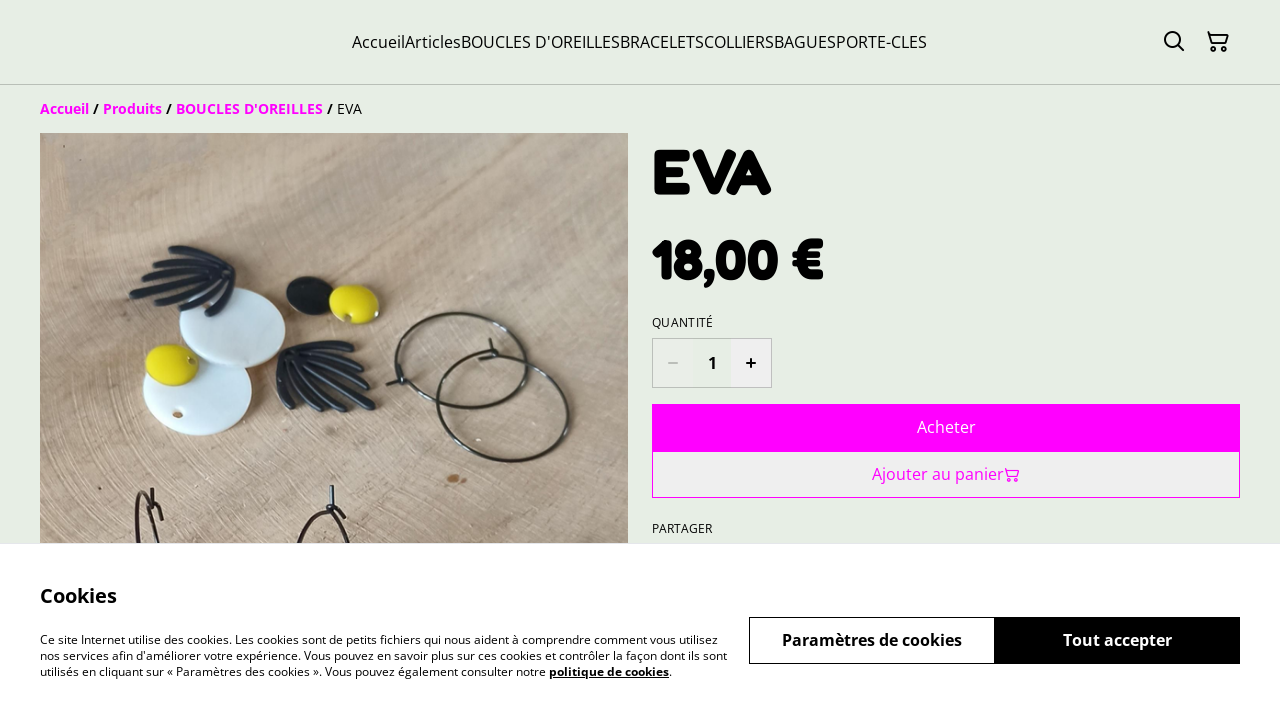

--- FILE ---
content_type: text/html; charset=utf-8
request_url: https://latelierdelouise.fr/article/eva
body_size: 34899
content:
<!DOCTYPE html><html lang="fr-FR"><head><meta charSet="utf-8"/><meta name="viewport" content="width=device-width, initial-scale=1"/><link rel="preload" href="https://static.sumup.com/online-store/fonts/open-sans-400.woff2" as="font" crossorigin="" fetchPriority="high"/><link rel="preload" href="https://static.sumup.com/online-store/fonts/fredoka-700.woff2" as="font" crossorigin="" fetchPriority="high"/><link rel="preload" href="https://static.sumup.com/online-store/fonts/open-sans-700.woff2" as="font" crossorigin="" fetchPriority="high"/><link rel="preload" as="image" href="https://images.sumup.com/img_7325EZQ3419EYTDEAM0WXFTH2A/image.png"/><link rel="stylesheet" href="/_next/static/css/fba5b130622e9231.css" data-precedence="next"/><link rel="stylesheet" href="/_next/static/css/b806ff67d17a0039.css" data-precedence="next"/><link rel="stylesheet" href="/_next/static/css/fb76c8215924ecdf.css" data-precedence="next"/><link rel="preload" as="script" fetchPriority="low" href="/_next/static/chunks/webpack-8a8d452a1bb7d6d8.js"/><script src="/_next/static/chunks/4bd1b696-1e551ce360643494.js" async=""></script><script src="/_next/static/chunks/4921-50a70be68477ff5b.js" async=""></script><script src="/_next/static/chunks/main-app-961446629e4b2621.js" async=""></script><script src="/_next/static/chunks/2619-163cb56b3c3cd7c3.js" async=""></script><script src="/_next/static/chunks/app/(shop)/page-ff7720bd93ed97c7.js" async=""></script><script src="/_next/static/chunks/app/global-error-7ed4b3f127d65090.js" async=""></script><script src="/_next/static/chunks/7349-863bae495eba667b.js" async=""></script><script src="/_next/static/chunks/5604-c04454368952240a.js" async=""></script><script src="/_next/static/chunks/1356-a1e5bfa2ac06ef58.js" async=""></script><script src="/_next/static/chunks/3885-7876ae618655b237.js" async=""></script><script src="/_next/static/chunks/9449-c495c79827d2c639.js" async=""></script><script src="/_next/static/chunks/9498-78f1ee5418151e14.js" async=""></script><script src="/_next/static/chunks/4757-3f1a63fd8bb13532.js" async=""></script><script src="/_next/static/chunks/6570-e563568018fa98fb.js" async=""></script><script src="/_next/static/chunks/340-df966cc3eacd3ad4.js" async=""></script><script src="/_next/static/chunks/9003-08a0ec0eb8804d20.js" async=""></script><script src="/_next/static/chunks/app/(shop)/layout-bdf824250d6b4264.js" async=""></script><script src="/_next/static/chunks/aaea2bcf-a91a6789de27a939.js" async=""></script><script src="/_next/static/chunks/2544-9ce092dc369eb29b.js" async=""></script><script src="/_next/static/chunks/3380-181eacb70a8cb305.js" async=""></script><script src="/_next/static/chunks/8478-0aef0a626bb054a2.js" async=""></script><script src="/_next/static/chunks/app/(shop)/product/%5Bslug%5D/page-233f999b9c901a10.js" async=""></script><title>EVA</title><link rel="canonical" href="https://latelierdelouise.fr/article/eva"/><meta property="og:title" content="EVA"/><meta property="og:site_name" content="L&#x27;Atelier de Louise"/><meta property="og:image" content="https://images.sumup.com/img_7325EZQ3419EYTDEAM0WXFTH2A"/><meta property="og:type" content="website"/><meta name="twitter:card" content="summary_large_image"/><meta name="twitter:title" content="EVA"/><meta name="twitter:image" content="https://images.sumup.com/img_7325EZQ3419EYTDEAM0WXFTH2A"/><link rel="shortcut icon" href="/images/logo.png"/><link rel="icon" href="/images/logo.png" type="image/png"/><link rel="apple-touch-icon" href="/images/logo.png"/><script src="/_next/static/chunks/polyfills-42372ed130431b0a.js" noModule=""></script></head><body class="antialiased with-background"><div hidden=""><!--$--><!--/$--></div><style>
          @font-face {
            font-family: 'Open Sans';
            src: url('https://static.sumup.com/online-store/fonts/open-sans-400.woff2') format('woff2');
            font-style: normal;
            font-weight: 400;
            font-display: swap;
          }
          @font-face {
            font-family: 'Fredoka';
            src: url('https://static.sumup.com/online-store/fonts/fredoka-700.woff2') format('woff2');
            font-style: normal;
            font-weight: 700;
            font-display: swap;
          }
          @font-face {
            font-family: 'Open Sans';
            src: url('https://static.sumup.com/online-store/fonts/open-sans-400.woff2') format('woff2');
            font-style: normal;
            font-weight: 400;
            font-display: swap;
          }
          @font-face {
            font-family: 'Open Sans';
            src: url('https://static.sumup.com/online-store/fonts/open-sans-400.woff2') format('woff2');
            font-style: normal;
            font-weight: 400;
            font-display: swap;
          }
          @font-face {
            font-family: 'Open Sans';
            src: url('https://static.sumup.com/online-store/fonts/open-sans-700.woff2') format('woff2');
            font-style: normal;
            font-weight: 700;
            font-display: swap;
          }
  :root {
  --font-headers: 'Fredoka';
  --font-headers-weight: 700;
  --font-paragraphs: 'Open Sans';
  --font-paragraphs-weight: 400;
  --font-labels: 'Open Sans';
  --font-labels-weight: 400;
  }
  </style><noscript><iframe src="https://www.googletagmanager.com/ns.html?id=GTM-KJVNV3D" height="0" width="0" style="display:none;visibility:hidden"></iframe></noscript><style>
     :root {
      --color-affirmation: #ff00ff;
      --color-decoration: #e7eee5;
      --color-attention: #00ffff;
      --color-warning: #B50E18;
      --color-link: #ff00ff;
      --color-link-rgb: #ff00ff;
      --affirmation-color-font: 255, 255, 255;
      --affirmation-color-font-invert: 0, 0, 0;
      --attention-color-font: 0, 0, 0;
      --attention-color-font-invert: 255, 255, 255;
      --decoration-color-font: 0, 0, 0;
      --decoration-color-font-hex: #000000;
      --decoration-color-font-invert: 255, 255, 255;
      --font-color-light-background: rgba(var(--decoration-color-font), 0.4);
      --font-color-mid-light-background: rgba(var(--decoration-color-font), 0.2);
      --font-color-super-light-background: rgba(var(--decoration-color-font), 0.1);
    
      --link-color-font: 255, 255, 255;
      --link-color-font-hex: #FFFFFF;
      --link-color-font-invert: 0, 0, 0;
      
      --placeholder-fill-opacity: 0.08;
      --placeholder-content-fill-opacity: 1;

      --placeholder-fill-opacity-invert: 0.2;
      --placeholder-content-fill-opacity-invert: 0.7;
      
      --font-color-base: 0,0,0;
      --font-color-base-invert: 255, 255, 255;
    
      --font-color-light: rgba(var(--font-color-base), 0.4);
      --font-color-mid-light: rgba(var(--font-color-base), 0.2);
      --font-color-super-light: rgba(var(--font-color-base), 0.1);
    
      --font-color-gray-light: rgba(0 ,0, 0, 0.4);
      --font-color-gray-mid-light: rgba(0 ,0, 0, 0.2);
      --font-color-gray-super-light: rgba(0 ,0, 0, 0.1);
    }
</style><div class="flex min-h-screen flex-col"><header data-selector="os-theme-header" id="os-theme-header" class="w-full border-solid border-0 border-b border-fontColorMidLight px-[10px] py-[10px] lg:px-[20px] lg:py-[20px] relative bg-decoration text-decorationFont" data-component="header" data-editor-selected-component="header" data-editor-selected-section="header_settings"><div class="container mx-auto sm:max-md:max-w-[480px] md:max-lg:max-w-[736px] lg:max-xl:max-w-[912px] xl:max-w-[1200px] md:px-0 min-h-[44px] relative px-0 layout_1_name_with_menu_logo_left_menu_center" id="content-wrapper"><div class="flex w-full h-full items-center flex-nowrap"><button class="items-center justify-center disabled:cursor-not-allowed font-labels relative before:bg-[#fff] before:content-[&quot;&quot;] before:h-[calc(100%+2px)] before:-left-px before:opacity-0 before:absolute before:-top-px before:[transition:opacity_.15s_ease-in-out] before:w-[calc(100%+2px)] bg-transparent text-black hover:before:opacity-0 m-h-11 px-2 py-[13px] text-base leading-[120%] flex lg:hidden w-[44px] min-w-[44px] h-[44px] mr-2" id="mobileMenuButton" aria-label="Open menu"><span role="img" aria-label="menu" class="icon icon-menu text-xl"></span></button><div id="mobileMenu" data-selector="mobile-menu" class="fixed inset-x-0 bg-white z-[10001] opacity-0 invisible" style="top:0px;height:calc(100vh - 0px)"><div class="relative h-full overflow-hidden"><div class="absolute inset-0"><nav class="h-full"><ul class="h-full overflow-y-auto overflow-x-hidden"><li class="border-b border-fontColorSuperLight"><div class="submenu-action-wrapper flex items-center"><a href="https://latelierdelouise.fr/" class="flex-1 p-4 text-base font-labels w-full flex overflow-hidden"><span class="overflow-hidden text-ellipsis whitespace-nowrap">Accueil</span></a></div></li><li class="border-b border-fontColorSuperLight"><div class="submenu-action-wrapper flex items-center"><a href="https://latelierdelouise.fr/produits" class="flex-1 p-4 text-base font-labels w-full flex overflow-hidden"><span class="overflow-hidden text-ellipsis whitespace-nowrap">Articles</span></a></div></li><li class="border-b border-fontColorSuperLight"><div class="submenu-action-wrapper flex items-center"><a href="https://latelierdelouise.fr/cat%C3%A9gorie/boucles-d-oreilles" class="flex-1 p-4 text-base font-labels w-full flex overflow-hidden"><span class="overflow-hidden text-ellipsis whitespace-nowrap">BOUCLES D&#x27;OREILLES</span></a></div></li><li class="border-b border-fontColorSuperLight"><div class="submenu-action-wrapper flex items-center"><a href="https://latelierdelouise.fr/cat%C3%A9gorie/bracelets" class="flex-1 p-4 text-base font-labels w-full flex overflow-hidden"><span class="overflow-hidden text-ellipsis whitespace-nowrap">BRACELETS</span></a></div></li><li class="border-b border-fontColorSuperLight"><div class="submenu-action-wrapper flex items-center"><a href="https://latelierdelouise.fr/cat%C3%A9gorie/colliers" class="flex-1 p-4 text-base font-labels w-full flex overflow-hidden"><span class="overflow-hidden text-ellipsis whitespace-nowrap">COLLIERS</span></a></div></li><li class="border-b border-fontColorSuperLight"><div class="submenu-action-wrapper flex items-center"><a href="https://latelierdelouise.fr/cat%C3%A9gorie/bagues" class="flex-1 p-4 text-base font-labels w-full flex overflow-hidden"><span class="overflow-hidden text-ellipsis whitespace-nowrap">BAGUES</span></a></div></li><li class="border-b border-fontColorSuperLight"><div class="submenu-action-wrapper flex items-center"><a href="https://latelierdelouise.fr/cat%C3%A9gorie/porte-cles" class="flex-1 p-4 text-base font-labels w-full flex overflow-hidden"><span class="overflow-hidden text-ellipsis whitespace-nowrap">PORTE-CLES</span></a></div></li></ul></nav></div></div></div><div class="w-auto logo-column text-left lg:grow lg:shrink lg:basis-0"><div class="flex flex-nowrap items-start flex-col justify-center max-w-full h-full lg:max-w-full lg:max-h-full lg:items-start" data-selector="os-theme-header-logo-wrapper"></div></div><div class="menu-column w-auto lg:px-5 flex-auto"><div class="center-column lg:align-center"><div class="hidden lg:block"></div><nav class="hidden lg:block relative" aria-label="Main navigation" data-selector="desktop-menu" data-field="header_menu" data-label="Carte"><ul class="flex flex-wrap gap-x-5 justify-center"><li class="relative" data-selector="os-theme-header-navigation-elem-Accueil"><a href="https://latelierdelouise.fr/" class="flex items-center h-full w-full font-labels hover:text-primary break-all text-base leading-[120%] justify-center px-0 py-[6px]" title="Accueil" data-link-type="page" data-link-target="home"><span class="hover:underline">Accueil</span></a></li><li class="relative" data-selector="os-theme-header-navigation-elem-Articles"><a href="https://latelierdelouise.fr/produits" class="flex items-center h-full w-full font-labels hover:text-primary break-all text-base leading-[120%] justify-center px-0 py-[6px]" title="Articles" data-link-type="page" data-link-target="product_list"><span class="hover:underline">Articles</span></a></li><li class="relative" data-selector="os-theme-header-navigation-elem-BOUCLES D&#x27;OREILLES"><a href="https://latelierdelouise.fr/cat%C3%A9gorie/boucles-d-oreilles" class="flex items-center h-full w-full font-labels hover:text-primary break-all text-base leading-[120%] justify-center px-0 py-[6px]" title="BOUCLES D&#x27;OREILLES" data-link-type="category" data-link-target="d9ea909b-0bb7-40cb-bb22-25af3115afd3"><span class="hover:underline">BOUCLES D&#x27;OREILLES</span></a></li><li class="relative" data-selector="os-theme-header-navigation-elem-BRACELETS"><a href="https://latelierdelouise.fr/cat%C3%A9gorie/bracelets" class="flex items-center h-full w-full font-labels hover:text-primary break-all text-base leading-[120%] justify-center px-0 py-[6px]" title="BRACELETS" data-link-type="category" data-link-target="28324f21-9c51-4c16-9eea-42efa151a4c5"><span class="hover:underline">BRACELETS</span></a></li><li class="relative" data-selector="os-theme-header-navigation-elem-COLLIERS"><a href="https://latelierdelouise.fr/cat%C3%A9gorie/colliers" class="flex items-center h-full w-full font-labels hover:text-primary break-all text-base leading-[120%] justify-center px-0 py-[6px]" title="COLLIERS" data-link-type="category" data-link-target="779e5e51-ce76-4b04-8535-76cd54e17ddc"><span class="hover:underline">COLLIERS</span></a></li><li class="relative" data-selector="os-theme-header-navigation-elem-BAGUES"><a href="https://latelierdelouise.fr/cat%C3%A9gorie/bagues" class="flex items-center h-full w-full font-labels hover:text-primary break-all text-base leading-[120%] justify-center px-0 py-[6px]" title="BAGUES" data-link-type="category" data-link-target="73367bf3-9641-4557-abbf-8fa9a0a2f356"><span class="hover:underline">BAGUES</span></a></li><li class="relative" data-selector="os-theme-header-navigation-elem-PORTE-CLES"><a href="https://latelierdelouise.fr/cat%C3%A9gorie/porte-cles" class="flex items-center h-full w-full font-labels hover:text-primary break-all text-base leading-[120%] justify-center px-0 py-[6px]" title="PORTE-CLES" data-link-type="category" data-link-target="bf4fa7dd-4075-48f4-8221-ccfcbb6000d2"><span class="hover:underline">PORTE-CLES</span></a></li></ul></nav></div></div><div class="flex-none pl-4 w-auto actions-col ml-auto lg:pl-0 lg:flex-auto lg:basis-0 lg:max-w-full"><div class="flex h-full items-center justify-end"><button class="items-center disabled:cursor-not-allowed font-labels before:bg-[#fff] before:content-[&quot;&quot;] before:h-[calc(100%+2px)] before:-left-px before:opacity-0 before:absolute before:-top-px before:[transition:opacity_.15s_ease-in-out] before:w-[calc(100%+2px)] bg-transparent hover:before:opacity-0 m-h-11 px-2 text-base leading-[120%] relative w-[44px] h-[44px] text-[rgb(var(--font-color-base))] py-0 flex align-center justify-center" aria-label="Search" data-field="item_search"><span role="img" aria-label="search" class="icon icon-search text-xl"></span></button><button class="disabled:cursor-not-allowed font-labels before:bg-[#fff] before:content-[&quot;&quot;] before:h-[calc(100%+2px)] before:-left-px before:opacity-0 before:absolute before:-top-px before:[transition:opacity_.15s_ease-in-out] before:w-[calc(100%+2px)] bg-transparent hover:before:opacity-0 m-h-11 px-2 text-base leading-[120%] relative w-[44px] h-[44px] text-[rgb(var(--font-color-base))] flex items-center justify-center py-0" data-cy="header-small-open-cart"><span role="img" aria-label="cart" class="icon icon-cart text-xl"></span></button></div></div></div></div></header><main class="flex-1"><div class="container mx-auto px-4 sm:max-md:max-w-[480px] md:max-lg:max-w-[736px] lg:max-xl:max-w-[912px] xl:max-w-[1200px] md:px-0"><nav class="w-full flex justify-start py-3" aria-label="Breadcrumb" tabindex="0"><ol class="block w-full" itemScope="" itemType="https://schema.org/BreadcrumbList"><li class="inline" itemProp="itemListElement" itemScope="" itemType="https://schema.org/ListItem"><a href="/" class="font-heading word-break font-bold text-sm leading-6 text-[color:var(--color-link)] hover:underline focus:underline focus:outline-none transition-colors duration-150" aria-label="Accueil" itemProp="item" data-link-type="home"><span itemProp="name">Accueil</span></a><meta itemProp="position" content="1"/></li><li class="inline" itemProp="itemListElement" itemScope="" itemType="https://schema.org/ListItem"><span class="font-bold text-sm leading-6 mx-1 select-none" aria-hidden="true">/</span><a href="https://latelierdelouise.fr/produits" class="font-heading word-break font-bold text-sm leading-6 text-[color:var(--color-link)] hover:underline focus:underline focus:outline-none transition-colors duration-150" aria-label="Produits" itemProp="item" data-link-type="product_list"><span itemProp="name">Produits</span></a><meta itemProp="position" content="2"/></li><li class="inline" itemProp="itemListElement" itemScope="" itemType="https://schema.org/ListItem"><span class="font-bold text-sm leading-6 mx-1 select-none" aria-hidden="true">/</span><a href="https://latelierdelouise.fr/cat%C3%A9gorie/boucles-d-oreilles" class="font-heading word-break font-bold text-sm leading-6 text-[color:var(--color-link)] hover:underline focus:underline focus:outline-none transition-colors duration-150" aria-label="BOUCLES D&#x27;OREILLES" itemProp="item" data-link-type="category" data-link-target="d9ea909b-0bb7-40cb-bb22-25af3115afd3"><span itemProp="name">BOUCLES D&#x27;OREILLES</span></a><meta itemProp="position" content="3"/></li><li class="inline" itemProp="itemListElement" itemScope="" itemType="https://schema.org/ListItem"><span class="font-bold text-sm leading-6 mx-1 select-none" aria-hidden="true">/</span><span class="font-heading word-break text-sm leading-6 " aria-current="page" itemProp="name">EVA</span><meta itemProp="position" content="4"/></li></ol></nav><div data-clickable="product-wrapper" class="grid items-start grid-cols-1 md:grid-cols-2 gap-5 md:gap-4 lg:gap-5 mb-7"><div class="product-gallery-column"><div class="product-gallery relative w-full overflow-hidden opacity-0" data-image-count="1"><div class="main-gallery overflow-hidden"><div class="flex h-full w-full"><div class="overflow-hidden flex-shrink-0 w-full"><a href="https://images.sumup.com/img_7325EZQ3419EYTDEAM0WXFTH2A/image.png" class="glightbox block w-full h-full" data-gallery="product-gallery" data-selector="os-theme-gallery-main-image-1"><img alt="EVA" width="588" height="588" decoding="async" data-nimg="1" class="w-full h-full object-center object-contain" style="color:transparent" src="https://images.sumup.com/img_7325EZQ3419EYTDEAM0WXFTH2A/image.png"/></a></div></div></div></div></div><div class="product-info-column"><h1 class="font-headers text-4xl lg:text-5xl text-left mb-4 word-break" data-selector="os-theme-product-title">EVA</h1><div class="mb-5"><div class="flex flex-wrap"><p class="text-left font-headers text-2xl lg:text-4xl" data-selector="os-theme-product-price">18,00 €</p><p class="text-left font-headers text-2xl lg:text-4xl hidden" data-selector="os-theme-product-base-price">18,00 €</p></div></div><form><div class="flex flex-col mb-5"><div class="flex flex-col mb-4"><label for="quantity-input" id="quantity-input-label" class="block uppercase label mb-2 tracking-wide font-normal text-left text-[rgb(var(--font-color-base))]" data-selector="os-theme-product-quantity-label">Quantité</label><div class="flex max-w-[120px] h-[50px]"><button class="items-center justify-center disabled:cursor-not-allowed font-labels relative hover:before:opacity-30 before:bg-[#fff] before:content-[&quot;&quot;] before:h-[calc(100%+2px)] before:-left-px before:opacity-0 before:absolute before:-top-px before:[transition:opacity_.15s_ease-in-out] before:w-[calc(100%+2px)] bg-transparent-500 border m-h-11 text-base leading-[120%] flex border-fontColorMidLight border-r-0 py-0 px-1 text-fontColorBase active:before:opacity-35 disabled:text-[rgba(var(--font-color-base))]/20" disabled="" type="button" aria-label="Decrease quantity for EVA"><span role="img" aria-label="minus" class="icon icon-minus text-2xl"></span></button><input class="bg-transparent border border-fontColorMidLight border-r-0 border-l-0 rounded-none text-center w-full font-bold disabled:text-fontColorMidLight" type="number" aria-label="Quantity" id="quantity-input" data-selector="os-theme-product-quantity-input" name="qty" value="1"/><button class="items-center justify-center disabled:cursor-not-allowed font-labels relative hover:before:opacity-30 before:bg-[#fff] before:content-[&quot;&quot;] before:h-[calc(100%+2px)] before:-left-px before:opacity-0 before:absolute before:-top-px before:[transition:opacity_.15s_ease-in-out] before:w-[calc(100%+2px)] bg-transparent-500 border m-h-11 text-base leading-[120%] flex border-fontColorMidLight border-l-0 py-0 px-1 text-fontColorBase active:before:opacity-35 disabled:text-[rgba(var(--font-color-base))]/20" type="button" aria-label="Increase quantity for EVA"><span role="img" aria-label="plus" class="icon icon-plus text-2xl"></span></button></div></div><div class="flex flex-col gap-5"><button class="items-center justify-center disabled:cursor-not-allowed font-labels relative hover:before:opacity-30 before:bg-[#fff] before:content-[&quot;&quot;] before:h-[calc(100%+2px)] before:-left-px before:opacity-0 before:absolute before:-top-px before:[transition:opacity_.15s_ease-in-out] before:w-[calc(100%+2px)] bg-link text-linkColorFontHex border border-link disabled:opacity-50 disabled:text-white/60 m-h-11 px-2 py-[13px] text-base leading-[120%] w-full" type="submit" data-selector="os-theme-product-go-to-checkout-button">Acheter</button><button class="items-center justify-center disabled:cursor-not-allowed font-labels relative hover:before:opacity-30 before:bg-[#fff] before:content-[&quot;&quot;] before:h-[calc(100%+2px)] before:-left-px before:opacity-0 before:absolute before:-top-px before:[transition:opacity_.15s_ease-in-out] before:w-[calc(100%+2px)] bg-transparent-500 text-link border-link border m-h-11 px-2 py-[13px] text-base leading-[120%] w-full flex gap-2 disabled:opacity-50" type="button" data-selector="ost-theme-product-add-to-cart-button">Ajouter au panier<span role="img" aria-label="cart" class="icon icon-cart text-decoration-none text-md" data-selector="os-theme-product-add-to-cart-button-icon"></span></button></div></div></form><div id="fb-root"></div><div id="socialSharing" data-page-field="social_sharing" data-label="Partager"><h2 class="label block mb-4">Partager</h2><ul class="list-none flex items-center p-0 m-0"><li class="ml-4 first:ml-0"><a aria-label="Facebook (Opens in a new window)" href="https://www.facebook.com/sharer/sharer.php?u=https%3A%2F%2Flatelierdelouise.fr%2Farticle%2Feva" target="_blank" rel="noopener noreferrer" data-type="facebook" class="w-[30px] h-[30px] text-link no-underline flex items-center justify-center cursor-pointer transition-colors duration-200 hover:text-link/60 active:text-link/60 focus:text-link/60" tabindex="0"><span role="img" aria-label="facebook-sharing" class="icon icon-facebook-sharing text-lg"></span></a></li><li class="ml-4 first:ml-0"><a aria-label="Twitter/X (Opens in a new window)" href="https://twitter.com/intent/tweet?text=EVA&amp;url=https%3A%2F%2Flatelierdelouise.fr%2Farticle%2Feva" target="_blank" rel="noopener noreferrer" data-type="twitter" class="w-[30px] h-[30px] text-link no-underline flex items-center justify-center cursor-pointer transition-colors duration-200 hover:text-link/60 active:text-link/60 focus:text-link/60" tabindex="0"><span role="img" aria-label="twitter-sharing" class="icon icon-twitter-sharing text-lg"></span></a></li><li class="ml-4 first:ml-0"><a aria-label="Pinterest (Opens in a new window)" href="https://pinterest.com/pin/create/bookmarklet/?media=https%3A%2F%2Fimages.sumup.com%2Fimg_7325EZQ3419EYTDEAM0WXFTH2A&amp;url=https%3A%2F%2Flatelierdelouise.fr%2Farticle%2Feva" target="_blank" rel="noopener noreferrer" class="w-[30px] h-[30px] text-link no-underline flex items-center justify-center cursor-pointer transition-colors duration-200 hover:text-link/60 active:text-link/60 focus:text-link/60" tabindex="0"><span role="img" aria-label="pinterest-sharing" class="icon icon-pinterest-sharing text-lg"></span></a></li><li class="ml-4 first:ml-0 relative flex items-center justify-center"><div class="relative flex items-center justify-center"><button type="button" aria-label="Partager" id="generalShareButton" class="w-[30px] h-[30px] text-link no-underline flex items-center justify-center cursor-pointer transition-colors duration-200 hover:text-link/60 active:text-link/60 focus:text-link/60 bg-transparent border-none p-0" data-title="EVA" data-description="" data-url="https://latelierdelouise.fr/article/eva"><span role="img" aria-label="share" class="icon icon-share text-lg"></span></button></div></li></ul></div><div class="formatted-description mt-4 lg:mt-5 word-break font-text"></div></div></div></div><section id="relatedProducts" class="related-products mt-5 mb-10 w-full" data-selector="related-products" data-items="[{&quot;product&quot;:{&quot;id&quot;:&quot;f86b0747-633b-41ce-93a1-021293a55768&quot;,&quot;name&quot;:&quot;ANAÏS BO&quot;,&quot;slug&quot;:&quot;anais-bo&quot;,&quot;image&quot;:&quot;https://images.sumup.com/img_08DEK0E8YS9JYA9WVN3CJ2VEYN&quot;,&quot;price&quot;:1600,&quot;basePrice&quot;:1600,&quot;hasDiscount&quot;:false,&quot;isAvailable&quot;:true,&quot;category&quot;:{&quot;uuid&quot;:&quot;d9ea909b-0bb7-40cb-bb22-25af3115afd3&quot;,&quot;name&quot;:&quot;BOUCLES D&#x27;OREILLES&quot;},&quot;variants&quot;:{&quot;381bf272-7b0d-4d1d-aad9-a9bd38e3be1f&quot;:{}}},&quot;minVariantsHistoryPrice&quot;:{}},{&quot;product&quot;:{&quot;id&quot;:&quot;2a5d81fe-c88d-4a8f-8447-82cfdda31b44&quot;,&quot;name&quot;:&quot;LIO Agate&quot;,&quot;slug&quot;:&quot;lio-agate&quot;,&quot;image&quot;:&quot;https://images.sumup.com/img_15ZVNH5MQ49BERXMEP50N5WGCK&quot;,&quot;price&quot;:2000,&quot;basePrice&quot;:2000,&quot;hasDiscount&quot;:false,&quot;isAvailable&quot;:true,&quot;category&quot;:{&quot;uuid&quot;:&quot;d9ea909b-0bb7-40cb-bb22-25af3115afd3&quot;,&quot;name&quot;:&quot;BOUCLES D&#x27;OREILLES&quot;},&quot;variants&quot;:{&quot;8f1f6169-096b-4ff8-87d8-87a76ac0befc&quot;:{}}},&quot;minVariantsHistoryPrice&quot;:{}},{&quot;product&quot;:{&quot;id&quot;:&quot;f96e3ad3-59f0-42d3-84ed-2b7cc1d774a7&quot;,&quot;name&quot;:&quot;FLEUR taille 7&quot;,&quot;slug&quot;:&quot;fleur-taille-7&quot;,&quot;image&quot;:&quot;https://images.sumup.com/img_04EB3AGAHF8F6BJSN06STMQX17&quot;,&quot;price&quot;:2500,&quot;basePrice&quot;:2500,&quot;hasDiscount&quot;:false,&quot;isAvailable&quot;:true,&quot;category&quot;:{&quot;uuid&quot;:&quot;73367bf3-9641-4557-abbf-8fa9a0a2f356&quot;,&quot;name&quot;:&quot;BAGUES&quot;},&quot;variants&quot;:{&quot;077f36ed-ae8a-45c3-be2f-fb78cb62d0bd&quot;:{}}},&quot;minVariantsHistoryPrice&quot;:{}},{&quot;product&quot;:{&quot;id&quot;:&quot;537d8b68-e461-4dfe-8e9c-122e91bc51b9&quot;,&quot;name&quot;:&quot;Frais De Livraison&quot;,&quot;slug&quot;:&quot;frais-de-livraison&quot;,&quot;image&quot;:&quot;https://images.sumup.com/img_79NB79DDFJ97BAGKKW7KSW011F&quot;,&quot;price&quot;:410,&quot;basePrice&quot;:410,&quot;hasDiscount&quot;:false,&quot;isAvailable&quot;:true,&quot;category&quot;:{&quot;uuid&quot;:&quot;36b4632b-641f-4116-84c0-629a924b3392&quot;,&quot;name&quot;:&quot;Frais de livraison&quot;},&quot;variants&quot;:{&quot;f571c494-0d97-4a05-8a73-48005dcfaffe&quot;:{}}},&quot;minVariantsHistoryPrice&quot;:{}}]" data-page-field="related_items" data-editor-section-id="related_items" data-label="related_items.headline.content"><div class="container mx-auto px-4 sm:max-md:max-w-[480px] md:max-lg:max-w-[736px] lg:max-xl:max-w-[912px] xl:max-w-[1200px] md:px-0"><div class="mb-5"><h2 class="font-headers text-xl lg:text-2xl text-left word-break" data-selector="os-theme-related-products-headline">Related items</h2></div><div class="grid grid-cols-2 md:grid-cols-4 gap-x-4 gap-y-7 xl:gap-x-5"><div class=""><a data-analytics="product-list-item" href="https://latelierdelouise.fr/article/anais-bo?related-products=1" aria-label="ANAÏS BO" tabindex="0" data-item-id="f86b0747-633b-41ce-93a1-021293a55768" data-item-name="ANAÏS BO" data-link-type="product" data-link-target="f86b0747-633b-41ce-93a1-021293a55768" data-selector="list-product-view" class="flex flex-col h-full pb-4 relative no-underline group"><div class="list-product-image relative overflow-hidden"><div class="relative overflow-hidden w-full aspect-square transition-transform duration-500 ease-in-out group-hover:scale-[1.15]"><img alt="ANAÏS BO" loading="lazy" decoding="async" data-nimg="fill" class="object-cover" style="position:absolute;height:100%;width:100%;left:0;top:0;right:0;bottom:0;color:transparent" src="https://images.sumup.com/img_08DEK0E8YS9JYA9WVN3CJ2VEYN"/></div></div><div class="list-product-info flex flex-col flex-grow w-full"><h3 class="font-labels body-2-bold body-1-bold-xl line-clamp-2 overflow-hidden text-ellipsis word-break my-4" data-selector="os-theme-product-list-name">ANAÏS BO</h3><div class="mt-auto list-product-price-wrapper mb-4"><div class="flex flex-wrap relative gap-x-2"><span class="list-product-discount font-labels body-2-bold-xs body-1-bold-sm body-2-bold-md body-1-bold-lg pb-[7px] word-break" data-selector="os-theme-product-list-price-regular">16,00 €</span></div></div></div></a></div><div class=""><a data-analytics="product-list-item" href="https://latelierdelouise.fr/article/lio-agate?related-products=1" aria-label="LIO Agate" tabindex="0" data-item-id="2a5d81fe-c88d-4a8f-8447-82cfdda31b44" data-item-name="LIO Agate" data-link-type="product" data-link-target="2a5d81fe-c88d-4a8f-8447-82cfdda31b44" data-selector="list-product-view" class="flex flex-col h-full pb-4 relative no-underline group"><div class="list-product-image relative overflow-hidden"><div class="relative overflow-hidden w-full aspect-square transition-transform duration-500 ease-in-out group-hover:scale-[1.15]"><img alt="LIO Agate" loading="lazy" decoding="async" data-nimg="fill" class="object-cover" style="position:absolute;height:100%;width:100%;left:0;top:0;right:0;bottom:0;color:transparent" src="https://images.sumup.com/img_15ZVNH5MQ49BERXMEP50N5WGCK"/></div></div><div class="list-product-info flex flex-col flex-grow w-full"><h3 class="font-labels body-2-bold body-1-bold-xl line-clamp-2 overflow-hidden text-ellipsis word-break my-4" data-selector="os-theme-product-list-name">LIO Agate</h3><div class="mt-auto list-product-price-wrapper mb-4"><div class="flex flex-wrap relative gap-x-2"><span class="list-product-discount font-labels body-2-bold-xs body-1-bold-sm body-2-bold-md body-1-bold-lg pb-[7px] word-break" data-selector="os-theme-product-list-price-regular">20,00 €</span></div></div></div></a></div><div class=""><a data-analytics="product-list-item" href="https://latelierdelouise.fr/article/fleur-taille-7?related-products=1" aria-label="FLEUR taille 7" tabindex="0" data-item-id="f96e3ad3-59f0-42d3-84ed-2b7cc1d774a7" data-item-name="FLEUR taille 7" data-link-type="product" data-link-target="f96e3ad3-59f0-42d3-84ed-2b7cc1d774a7" data-selector="list-product-view" class="flex flex-col h-full pb-4 relative no-underline group"><div class="list-product-image relative overflow-hidden"><div class="relative overflow-hidden w-full aspect-square transition-transform duration-500 ease-in-out group-hover:scale-[1.15]"><img alt="FLEUR taille 7" loading="lazy" decoding="async" data-nimg="fill" class="object-cover" style="position:absolute;height:100%;width:100%;left:0;top:0;right:0;bottom:0;color:transparent" src="https://images.sumup.com/img_04EB3AGAHF8F6BJSN06STMQX17"/></div></div><div class="list-product-info flex flex-col flex-grow w-full"><h3 class="font-labels body-2-bold body-1-bold-xl line-clamp-2 overflow-hidden text-ellipsis word-break my-4" data-selector="os-theme-product-list-name">FLEUR taille 7</h3><div class="mt-auto list-product-price-wrapper mb-4"><div class="flex flex-wrap relative gap-x-2"><span class="list-product-discount font-labels body-2-bold-xs body-1-bold-sm body-2-bold-md body-1-bold-lg pb-[7px] word-break" data-selector="os-theme-product-list-price-regular">25,00 €</span></div></div></div></a></div><div class=""><a data-analytics="product-list-item" href="https://latelierdelouise.fr/article/frais-de-livraison?related-products=1" aria-label="Frais De Livraison" tabindex="0" data-item-id="537d8b68-e461-4dfe-8e9c-122e91bc51b9" data-item-name="Frais De Livraison" data-link-type="product" data-link-target="537d8b68-e461-4dfe-8e9c-122e91bc51b9" data-selector="list-product-view" class="flex flex-col h-full pb-4 relative no-underline group"><div class="list-product-image relative overflow-hidden"><div class="relative overflow-hidden w-full aspect-square transition-transform duration-500 ease-in-out group-hover:scale-[1.15]"><img alt="Frais De Livraison" loading="lazy" decoding="async" data-nimg="fill" class="object-cover" style="position:absolute;height:100%;width:100%;left:0;top:0;right:0;bottom:0;color:transparent" src="https://images.sumup.com/img_79NB79DDFJ97BAGKKW7KSW011F"/></div></div><div class="list-product-info flex flex-col flex-grow w-full"><h3 class="font-labels body-2-bold body-1-bold-xl line-clamp-2 overflow-hidden text-ellipsis word-break my-4" data-selector="os-theme-product-list-name">Frais De Livraison</h3><div class="mt-auto list-product-price-wrapper mb-4"><div class="flex flex-wrap relative gap-x-2"><span class="list-product-discount font-labels body-2-bold-xs body-1-bold-sm body-2-bold-md body-1-bold-lg pb-[7px] word-break" data-selector="os-theme-product-list-price-regular">4,10 €</span></div></div></div></a></div></div></div></section><!--$--><!--/$--></main><footer class="w-full" data-selector="os-theme-footer"><div class="w-full min-h-[120px] text-decorationFont bg-decoration pt-8 pb-6 text-center relative before:content-[&quot;&quot;] before:bg-[rgba(var(--decoration-color-font),0.05)] before:w-full before:h-full before:absolute before:top-0 before:left-0 before:z-0"><div class="container mx-auto px-4 sm:max-md:max-w-[480px] md:max-lg:max-w-[736px] lg:max-xl:max-w-[912px] xl:max-w-[1200px] md:px-0 relative z-1"><nav data-selector="os-theme-footer-navigation"><ul class=" flex flex-wrap gap-4 footer-navigation-wrapper text-center md:text-left justify-center body-2-regular font-label pb-4"><li class="w-[164px]"><a href="https://latelierdelouise.fr/contact" title="Contact Us" data-link-type="page" data-link-target="contact" class="font-labels leading-[120%] word-break">Contact Us</a></li><li class="w-[164px]"><a href="https://latelierdelouise.fr/page/conditions-generales" title="Legal Terms" data-link-type="page" data-link-target="80ead921-f6eb-44a6-b484-11a82c32a159" class="font-labels leading-[120%] word-break">Legal Terms</a></li><li class="w-[164px]"><a href="https://latelierdelouise.fr/page/politique-en-matiere-de-protection-de-la-vie-privee" title="Privacy Policy" data-link-type="page" data-link-target="b24f48ed-a749-4ee5-98f1-3b17786bc8d2" class="font-labels leading-[120%] word-break">Privacy Policy</a></li><li class="w-[164px]"><a href="https://latelierdelouise.fr/politique-cookies" title="Cookie Policy" data-link-type="page" data-link-target="cookie_policy" class="font-labels leading-[120%] word-break">Cookie Policy</a></li></ul></nav><div class="w-full footer-socials flex flex-col flex-wrap items-center mt-4"><ul class="social-links p-0 m-0 flex items-center"><li class="mr-5 last:mr-0"><a rel="noreferrer" target="_blank" class="text-decoration-none text-decoration-none" href="https://facebook.com/latelierdelouisefr"><span role="img" aria-label="facebook" class="icon icon-facebook text-2xl text-decoration-none" data-selector="os-theme-footer-fb-icon-mobile"></span></a></li><li class="mr-5 last:mr-0"><a rel="noreferrer" target="_blank" href="https://instagram.com/latelierdelouise.fr"><span role="img" aria-label="instagram" class="icon icon-instagram text-2xl" data-selector="os-theme-footer-instagram-icon-mobile"></span></a></li></ul></div></div></div><div class="bg-black text-white w-full flex items-center min-h-[80px]"><div class="container mx-auto px-4 sm:max-md:max-w-[480px] md:max-lg:max-w-[736px] lg:max-xl:max-w-[912px] xl:max-w-[1200px] md:px-0 px-lg-6"><div class="grid grid-cols-1 md:grid-cols-12 justify-items-stretch items-center"><div class="py-5 copyrights-column md:col-span-7"><div class="copyrights flex items-center" data-selector="os-theme-footer-copyrights"><span class="whitespace-nowrap">© <!-- -->2026<!-- --> </span><strong class="ml-1 word-break">L&#x27;Atelier de Louise</strong></div></div><div class="text-right flex items-center justify-end md:py-5 pb-5 text-white text-opacity-50 md:col-span-5" data-selector="os-theme-footer-powered">powered by<a href="//sumup.com" rel="nofollow" class="ml-2"><img alt="Sumup" data-selector="os-theme-footer-whatsapp-icon-mobile" loading="lazy" width="84" height="24" decoding="async" data-nimg="1" style="color:transparent" src="/images/sumup-footer-logo.svg"/></a></div></div></div></div></footer></div><div class="fixed flex justify-center items-center opacity-0 transition-opacity invisible top-0 w-full text-white z-lg bg-warning"><span class="font-paragraphs text-sm leading-[20px] text-left p-2.5"></span></div><script src="/_next/static/chunks/webpack-8a8d452a1bb7d6d8.js" id="_R_" async=""></script><script>(self.__next_f=self.__next_f||[]).push([0])</script><script>self.__next_f.push([1,"1:\"$Sreact.fragment\"\n2:I[9766,[],\"\"]\n3:I[98924,[],\"\"]\n4:I[52619,[\"2619\",\"static/chunks/2619-163cb56b3c3cd7c3.js\",\"4868\",\"static/chunks/app/(shop)/page-ff7720bd93ed97c7.js\"],\"\"]\n7:I[24431,[],\"OutletBoundary\"]\n9:I[15278,[],\"AsyncMetadataOutlet\"]\nb:I[24431,[],\"ViewportBoundary\"]\nd:I[24431,[],\"MetadataBoundary\"]\ne:\"$Sreact.suspense\"\n10:I[54062,[\"4219\",\"static/chunks/app/global-error-7ed4b3f127d65090.js\"],\"default\"]\n:HL[\"/_next/static/css/fba5b130622e9231.css\",\"style\"]\n:HL[\"/_next/static/css/b806ff67d17a0039.css\",\"style\"]\n:HL[\"/_next/static/css/fb76c8215924ecdf.css\",\"style\"]\n"])</script><script>self.__next_f.push([1,"0:{\"P\":null,\"b\":\"Ch39j8z3_lOwxu9fX55zg\",\"p\":\"\",\"c\":[\"\",\"article\",\"eva\"],\"i\":false,\"f\":[[[\"\",{\"children\":[\"(shop)\",{\"children\":[\"product\",{\"children\":[[\"slug\",\"eva\",\"d\"],{\"children\":[\"__PAGE__\",{}]}]}]}]},\"$undefined\",\"$undefined\",true],[\"\",[\"$\",\"$1\",\"c\",{\"children\":[null,[\"$\",\"$L2\",null,{\"parallelRouterKey\":\"children\",\"error\":\"$undefined\",\"errorStyles\":\"$undefined\",\"errorScripts\":\"$undefined\",\"template\":[\"$\",\"$L3\",null,{}],\"templateStyles\":\"$undefined\",\"templateScripts\":\"$undefined\",\"notFound\":[[\"$\",\"div\",null,{\"children\":[[\"$\",\"h2\",null,{\"children\":\"Not Found\"}],[\"$\",\"p\",null,{\"children\":\"Could not find requested resource\"}],[\"$\",\"$L4\",null,{\"href\":\"/\",\"children\":\"Return Home\"}]]}],[]],\"forbidden\":\"$undefined\",\"unauthorized\":\"$undefined\"}]]}],{\"children\":[\"(shop)\",[\"$\",\"$1\",\"c\",{\"children\":[[[\"$\",\"link\",\"0\",{\"rel\":\"stylesheet\",\"href\":\"/_next/static/css/fba5b130622e9231.css\",\"precedence\":\"next\",\"crossOrigin\":\"$undefined\",\"nonce\":\"$undefined\"}]],\"$L5\"]}],{\"children\":[\"product\",[\"$\",\"$1\",\"c\",{\"children\":[null,[\"$\",\"$L2\",null,{\"parallelRouterKey\":\"children\",\"error\":\"$undefined\",\"errorStyles\":\"$undefined\",\"errorScripts\":\"$undefined\",\"template\":[\"$\",\"$L3\",null,{}],\"templateStyles\":\"$undefined\",\"templateScripts\":\"$undefined\",\"notFound\":\"$undefined\",\"forbidden\":\"$undefined\",\"unauthorized\":\"$undefined\"}]]}],{\"children\":[[\"slug\",\"eva\",\"d\"],[\"$\",\"$1\",\"c\",{\"children\":[null,[\"$\",\"$L2\",null,{\"parallelRouterKey\":\"children\",\"error\":\"$undefined\",\"errorStyles\":\"$undefined\",\"errorScripts\":\"$undefined\",\"template\":[\"$\",\"$L3\",null,{}],\"templateStyles\":\"$undefined\",\"templateScripts\":\"$undefined\",\"notFound\":\"$undefined\",\"forbidden\":\"$undefined\",\"unauthorized\":\"$undefined\"}]]}],{\"children\":[\"__PAGE__\",[\"$\",\"$1\",\"c\",{\"children\":[\"$L6\",[[\"$\",\"link\",\"0\",{\"rel\":\"stylesheet\",\"href\":\"/_next/static/css/b806ff67d17a0039.css\",\"precedence\":\"next\",\"crossOrigin\":\"$undefined\",\"nonce\":\"$undefined\"}],[\"$\",\"link\",\"1\",{\"rel\":\"stylesheet\",\"href\":\"/_next/static/css/fb76c8215924ecdf.css\",\"precedence\":\"next\",\"crossOrigin\":\"$undefined\",\"nonce\":\"$undefined\"}]],[\"$\",\"$L7\",null,{\"children\":[\"$L8\",[\"$\",\"$L9\",null,{\"promise\":\"$@a\"}]]}]]}],{},null,false]},null,false]},null,false]},null,false]},null,false],[\"$\",\"$1\",\"h\",{\"children\":[null,[[\"$\",\"$Lb\",null,{\"children\":\"$Lc\"}],null],[\"$\",\"$Ld\",null,{\"children\":[\"$\",\"div\",null,{\"hidden\":true,\"children\":[\"$\",\"$e\",null,{\"fallback\":null,\"children\":\"$Lf\"}]}]}]]}],false]],\"m\":\"$undefined\",\"G\":[\"$10\",[]],\"s\":false,\"S\":false}\n"])</script><script>self.__next_f.push([1,"c:[[\"$\",\"meta\",\"0\",{\"charSet\":\"utf-8\"}],[\"$\",\"meta\",\"1\",{\"name\":\"viewport\",\"content\":\"width=device-width, initial-scale=1\"}]]\n8:null\n"])</script><script>self.__next_f.push([1,"11:I[31599,[\"2619\",\"static/chunks/2619-163cb56b3c3cd7c3.js\",\"7349\",\"static/chunks/7349-863bae495eba667b.js\",\"5604\",\"static/chunks/5604-c04454368952240a.js\",\"1356\",\"static/chunks/1356-a1e5bfa2ac06ef58.js\",\"3885\",\"static/chunks/3885-7876ae618655b237.js\",\"9449\",\"static/chunks/9449-c495c79827d2c639.js\",\"9498\",\"static/chunks/9498-78f1ee5418151e14.js\",\"4757\",\"static/chunks/4757-3f1a63fd8bb13532.js\",\"6570\",\"static/chunks/6570-e563568018fa98fb.js\",\"340\",\"static/chunks/340-df966cc3eacd3ad4.js\",\"9003\",\"static/chunks/9003-08a0ec0eb8804d20.js\",\"1287\",\"static/chunks/app/(shop)/layout-bdf824250d6b4264.js\"],\"PreloadResources\"]\n12:T616,"])</script><script>self.__next_f.push([1,"\n          @font-face {\n            font-family: 'Open Sans';\n            src: url('https://static.sumup.com/online-store/fonts/open-sans-400.woff2') format('woff2');\n            font-style: normal;\n            font-weight: 400;\n            font-display: swap;\n          }\n          @font-face {\n            font-family: 'Fredoka';\n            src: url('https://static.sumup.com/online-store/fonts/fredoka-700.woff2') format('woff2');\n            font-style: normal;\n            font-weight: 700;\n            font-display: swap;\n          }\n          @font-face {\n            font-family: 'Open Sans';\n            src: url('https://static.sumup.com/online-store/fonts/open-sans-400.woff2') format('woff2');\n            font-style: normal;\n            font-weight: 400;\n            font-display: swap;\n          }\n          @font-face {\n            font-family: 'Open Sans';\n            src: url('https://static.sumup.com/online-store/fonts/open-sans-400.woff2') format('woff2');\n            font-style: normal;\n            font-weight: 400;\n            font-display: swap;\n          }\n          @font-face {\n            font-family: 'Open Sans';\n            src: url('https://static.sumup.com/online-store/fonts/open-sans-700.woff2') format('woff2');\n            font-style: normal;\n            font-weight: 700;\n            font-display: swap;\n          }\n  :root {\n  --font-headers: 'Fredoka';\n  --font-headers-weight: 700;\n  --font-paragraphs: 'Open Sans';\n  --font-paragraphs-weight: 400;\n  --font-labels: 'Open Sans';\n  --font-labels-weight: 400;\n  }\n  "])</script><script>self.__next_f.push([1,"5:[\"$\",\"html\",null,{\"lang\":\"fr-FR\",\"suppressHydrationWarning\":true,\"children\":[\"$\",\"body\",null,{\"className\":\"antialiased with-background\",\"suppressHydrationWarning\":true,\"children\":[[\"$\",\"$L11\",null,{\"fonts\":[\"https://static.sumup.com/online-store/fonts/open-sans-400.woff2\",\"https://static.sumup.com/online-store/fonts/fredoka-700.woff2\",\"https://static.sumup.com/online-store/fonts/open-sans-400.woff2\",\"https://static.sumup.com/online-store/fonts/open-sans-400.woff2\",\"https://static.sumup.com/online-store/fonts/open-sans-700.woff2\"]}],[\"$\",\"style\",null,{\"dangerouslySetInnerHTML\":{\"__html\":\"$12\"}}],\"$L13\"]}]}]\n"])</script><script>self.__next_f.push([1,"14:I[65084,[\"9268\",\"static/chunks/aaea2bcf-a91a6789de27a939.js\",\"2619\",\"static/chunks/2619-163cb56b3c3cd7c3.js\",\"7349\",\"static/chunks/7349-863bae495eba667b.js\",\"5604\",\"static/chunks/5604-c04454368952240a.js\",\"1356\",\"static/chunks/1356-a1e5bfa2ac06ef58.js\",\"3885\",\"static/chunks/3885-7876ae618655b237.js\",\"9449\",\"static/chunks/9449-c495c79827d2c639.js\",\"9498\",\"static/chunks/9498-78f1ee5418151e14.js\",\"2544\",\"static/chunks/2544-9ce092dc369eb29b.js\",\"3380\",\"static/chunks/3380-181eacb70a8cb305.js\",\"340\",\"static/chunks/340-df966cc3eacd3ad4.js\",\"8478\",\"static/chunks/8478-0aef0a626bb054a2.js\",\"9003\",\"static/chunks/9003-08a0ec0eb8804d20.js\",\"676\",\"static/chunks/app/(shop)/product/%5Bslug%5D/page-233f999b9c901a10.js\"],\"default\"]\n"])</script><script>self.__next_f.push([1,"13:[\"$\",\"$L14\",null,{\"locale\":\"fr-FR\",\"now\":\"$D2026-01-17T17:20:39.222Z\",\"timeZone\":\"UTC\",\"messages\":{\"smartling\":{\"string_format\":\"icu\"},\"header\":{\"anchors\":{\"home\":\"Accueil\",\"products\":\"Produits\",\"about_us\":\"À propos de nous\"},\"store_name_placeholder\":\"Le nom de votre boutique\"},\"hightlights\":{\"title\":\"Suggestions\",\"explore_products\":\"Parcourir les produits\"},\"featured_categories\":{\"title\":\"Catégories en vedette\",\"category\":\"Catégorie\"},\"footer\":{\"contact\":\"Nous contacter\",\"legal\":\"Mentions légales\",\"privacy\":\"Politique de confidentialité\",\"social\":\"Suivez-nous\"},\"products_list\":{\"title\":\"Parcourir les produits\",\"products\":\"Produits\",\"categories\":\"Catégories\",\"sort_by\":\"Trier par\",\"item_name\":\"Nom de l'article\",\"variants_available\":\"Autres variantes disponibles\"},\"product\":{\"up_to\":\"jusqu'à {instalments}x \u003cspan\u003e{amount}\u003c/span\u003e\",\"variant\":\"Variante\",\"quantity\":\"Quantité\",\"button\":\"Acheter\",\"add_to_cart\":\"Ajouter au panier\",\"adding\":\"Ajout en cours...\",\"payment_methods\":\"Moyens de paiement\",\"shipping_methods\":\"Livraison\",\"returns_and_cancellations\":\"Retours et annulations\",\"returns_policy\":\"Politique de retour\",\"cancelling_your_order\":\"Annuler votre commande\",\"promotion_off\":\"Off\",\"we_accept\":\"Nous acceptons\",\"show_more\":\"Afficher plus\",\"show_less\":\"Afficher moins\",\"sold_out\":\"Épuisé\",\"from\":\"À partir de\",\"remaining_quantity\":\"Nombre d'articles restants : {quantity}\",\"not_configured_payments_options\":\"Aucune option de paiement n'a encore été configurée pour cette boutique\",\"lowest_price_in_30_days\":\"Prix le plus bas sur les 30 derniers jours : {price}\",\"share\":\"Partager\",\"link_copied\":\"Lien copié\",\"share_on_facebook\":\"Partager sur Facebook\",\"share_on_x\":\"Partager sur X\",\"share_on_pinterest\":\"Partager sur Pinterest\",\"increase_quantity\":\"Increase quantity for {item}\",\"decrease_quantity\":\"Decrease quantity for {item}\"},\"related_items\":{\"headline\":{\"content\":\"Articles connexes\"}},\"cart_widget\":{\"title\":\"Panier\",\"cart_total_section_title\":\"Total\",\"cart_subtotal_section_title\":\"Sous-total\",\"cart_shipping_section_title\":\"Livraison\",\"proceed_to_checkout\":\"Paiement\",\"tax_info\":\"dont TVA\",\"tax_info_with_price\":\"dont TVA : {amount}\",\"empty_cart\":\"Votre panier est vide\",\"price\":\"prix :\",\"cart_shipping_section_text\":\"calculé au moment du paiement\",\"back_to_checkout\":\"Retourner au paiement\",\"items\":\"{count, plural, one {{count,number} article} other {{count,number} articles}}\",\"order_summary\":\"Récapitulatif de la commande\",\"table\":{\"item\":\"Article\",\"price\":\"Prix\",\"quantity\":\"Quantité\",\"total\":\"Total\"},\"sold_out_heading\":\"Épuisé\",\"sold_out_description\":\"Désolés, un ou plusieurs produits sont en rupture de stock. Votre panier a été mis à jour.\",\"return_to_products\":\"Revenir aux produits\",\"order_note\":\"Message à l'attention du commerçant\",\"order_note_placeholder\":\"Ajouter une remarque\",\"order_note_validation\":\"{count, plural, one {{count,number} caractère restant} other {{count,number} caractères restants}}\",\"added_to_cart\":\"Ajouté au panier\"},\"banner\":{\"headline\":\"Bienvenue dans l'univers de la céramique\",\"subheadline\":\"Parcourez notre collection d'objets en céramique faits à la main. Chaque article est unique et fabriqué par nos artisans pour apporter une touche de caractère à votre espace intérieur ou extérieur.\",\"anchor\":{\"link\":\"Explorer\"},\"headline_placeholder\":\"Rédigez un titre simple et accrocheur\",\"subheadline_placeholder\":\"Décrivez ici le contenu de votre site Internet.\"},\"filters\":{\"all_categories\":\"Tout\",\"sort\":{\"name_asc\":\"Nom A-Z\",\"name_desc\":\"Nom Z-A\",\"created_at_asc\":\"À partir du plus ancien\",\"created_at_desc\":\"À partir du plus récent\",\"price_asc\":\"Prix croissant\",\"price_desc\":\"Prix décroissant\"}},\"home\":{\"cookies_first_paragraph\":\"En utilisant notre site, vous acceptez les cookies. Vous trouverez de plus amples informations dans la\",\"cookies_second_paragraph\":\"Vous pouvez spécifier les conditions en matière de stockage et d'accès aux cookies sur votre navigateur.\",\"close_cookies\":\"Fermer\",\"privacy_policy_link\":\"Politique de confidentialité\"},\"contact_form\":{\"title\":\"Nous contacter\",\"legal_clause\":\"En envoyant un message, j'accepte les \u003cterms_and_condition_link\u003econditions générales\u003c/terms_and_condition_link\u003e et la \u003cprivacy_policy_link\u003epolitique de confidentialité\u003c/privacy_policy_link\u003e, et j'autorise {shop_name} à traiter mes données afin de répondre à mon message.\",\"name\":\"Nom\",\"email\":\"E-mail\",\"subject\":\"Objet\",\"message\":\"Message\",\"send_button\":\"Envoyer\",\"message_was_sent\":\"Message envoyé\",\"error_while_sending_message\":\"Un problème est survenu. Réessayez ultérieurement.\",\"missing_required_fields\":\"Champs obligatoires manquants\",\"invalid_email_address\":\"Adresse e-mail invalide\",\"required_field\":\"Ce champ est obligatoire.\",\"required_valid_email\":\"Ce champ doit contenir une adresse e-mail valide.\"},\"errors\":{\"product\":{\"insufficient_quantity\":\"Quantité insuffisante\",\"item_reached_limit_one_order\":\"Limite par commande atteinte.\",\"add_to_cart\":{\"error\":\"Le produit ne peut pas être ajouté au panier\"}},\"error_page\":{\"page_not_found\":\"Page introuvable\",\"go_to_homepage\":\"Aller à la page d'accueil\",\"store_closed\":\"Boutique temporairement fermée\"}},\"cookie_banner\":{\"title\":\"Cookies\",\"description\":\"Ce site Internet utilise des cookies. Les cookies sont de petits fichiers qui nous aident à comprendre comment vous utilisez nos services afin d'améliorer votre expérience. Vous pouvez en savoir plus sur ces cookies et contrôler la façon dont ils sont utilisés en cliquant sur « Paramètres des cookies ». Vous pouvez également consulter notre \u003ccookie_policy_link\u003epolitique de cookies\u003c/cookie_policy_link\u003e.\",\"cookie_settings_button\":\"Paramètres de cookies\",\"accept_all_button\":\"Tout accepter\",\"save_settings_button\":\"Enregistrer les paramètres\",\"always_active_switch\":\"Toujours actifs\",\"on_switch\":\"On\",\"off_switch\":\"Off\",\"cookie_preferences_title\":\"Préférences de cookies\",\"cookie_preferences_description\":\"Certains cookies sont nécessaires au fonctionnement du site Internet. D'autres sont des cookies de performance facultatifs qui nous aident à comprendre la façon dont nos utilisateurs interagissent avec le site. En acceptant l'utilisation de ces cookies, vous nous aidez à vous offrir un meilleur site Internet. Pour en avoir plus sur les cookies utilisés sur ce site, consultez notre \u003ccookie_policy_link\u003epolitique de cookies\u003c/cookie_policy_link\u003e.\",\"required_cookies_title\":\"Cookies nécessaires\",\"required_cookies_description\":\"Ces cookies sont nécessaires au bon fonctionnement du site Internet et ne peuvent pas être désactivés sur nos systèmes. Leur but est généralement de répondre aux actions que vous effectuez, c'est-à-dire des demandes de services, par exemple configurer des préférences de confidentialité, se connecter ou remplir des formulaires. Vous pouvez configurer votre navigateur afin de bloquer ou de recevoir des notifications concernant ces cookies, mais certaines parties du site ne fonctionneront pas. Ces cookies ne stockent aucune information personnelle identifiable.\",\"performance_cookies_title\":\"Cookies de performance\",\"performance_cookies_description\":\"Ces cookies comptent le nombre de visites sur le site Internet et peuvent voir d'où viennent les visiteurs afin que nous puissions améliorer la performance de notre site. Ces cookies nous indiquent les pages les plus populaires et les moins populaires et nous montrent comment les visiteurs naviguent sur le site. Toutes les informations collectées par ces cookies sont agrégées et donc anonymes. Si vous n'autorisez pas ces cookies, nous ne pourrons pas comprendre les performances du site Internet.\"},\"cookie_policy\":{\"title\":\"Politique de cookies\",\"last_update\":\"La présente politique a été mise à jour le {date}.\",\"head_description_paragraph_1\":\"Lorsque vous visitez ou interagissez avec nos sites, nous ou nos prestataires de services autorisés pouvons utiliser des cookies, balises Web et autres technologies similaires pour stocker des informations qui nous permettront de vous fournir une meilleure expérience, plus rapide et plus sécurisée, ainsi qu'à des fins publicitaires.\",\"head_description_paragraph_2\":\"La présente page est conçue pour vous aider à mieux comprendre lesdites technologies et l'utilisation que nous en faisons sur nos sites. Vous trouverez ci-après une synthèse des quelques points clés à connaître à propos de notre utilisation desdites technologies.\",\"what_are_cookies_heading\":\"Que sont les cookies, balises Web et technologies similaires ?\",\"what_are_cookies_paragraph_1\":\"Comme la plupart des sites, nous utilisons des technologies qui sont des petits fichiers de données placés sur votre ordinateur, votre tablette, votre téléphone mobile ou tout autre appareil (ci-après collectivement désignés comme des « appareils ») qui nous permettent d'enregistrer un certain nombre d'informations lorsque vous visitez ou interagissez avec nos sites, services, applications, messageries et outils.\",\"what_are_cookies_paragraph_2\":\"Les types et noms spécifiques des cookies, balises et autres technologies similaires que nous utilisons peuvent varier à tout moment. Afin de mieux comprendre la présente Politique et notre utilisation desdites technologies, nous fournissons les définitions et la terminologie limitées suivantes :\",\"cookies_paragraph\":\"\u003cstrong\u003eCookies:\u003c/strong\u003e\u003cbr\u003e\u003c/br\u003e petits fichiers texte (généralement composés de lettres et de chiffres) placés dans la mémoire de votre navigateur ou de votre appareil lorsque vous visitez un site Web ou affichez un message. Les cookies permettent à un site Web de reconnaître un appareil ou un navigateur spécifique.\",\"cookie_types_paragraph_1\":\"Il existe différents types de cookies: \u003cbr\u003e\u003c/br\u003e\u003cstrong\u003eLes cookies de session\u003c/strong\u003e expirent à la fin de votre session de navigation et nous permettent d'associer vos actions au cours de cette session.\",\"cookie_types_paragraph_2\":\"\u003cstrong\u003eLes cookies persistant\u003c/strong\u003es sont stockés sur votre appareil entre les sessions du navigateur, ce qui nous permet de conserver vos préférences ou actions sur plusieurs sites.\",\"cookie_types_paragraph_3\":\"\u003cstrong\u003eLes cookies internes\u003c/strong\u003e sont définis par le site que vous visitez.\",\"cookie_types_paragraph_4\":\"\u003cstrong\u003eLes cookies tiers\u003c/strong\u003e sont définis par un site tiers, différent du site que vous visitez.\",\"cookies_paragraph_2\":\"Les cookies peuvent être désactivés ou supprimés par des outils disponibles sur la plupart des navigateurs commerciaux. Les préférences de chaque navigateur que vous utilisez devront être définies séparément, car chaque navigateur propose des fonctionnalités et options différentes.\",\"web_beacons_paragraph\":\"\u003cstrong\u003eBalises Web\u003c/strong\u003e:\u003cbr\u003e\u003c/br\u003e petites images graphiques (également connue sous le nom de « pixels espions » ou « GIF invisibles ») qui peuvent être ajoutées sur nos sites, services, applications, messageries et outils. Elles sont généralement utilisées avec des cookies pour identifier nos utilisateurs et leur comportement.\",\"other_technologies_paragraph_1\":\"\u003cstrong\u003eAutres technologies similaires:\u003c/strong\u003e\u003cbr\u003e\u003c/br\u003e  technologies qui stockent des informations dans votre navigateur ou dans votre appareil à l'aide d'objets locaux partagés ou de stockage local, tels que des cookies ou témoins Flash ou HTML 5 et d'autres logiciels d'application Web. Ces technologies peuvent fonctionner sur l'ensemble de vos navigateurs. Dans certains cas, elles peuvent ne pas être entièrement gérées par les navigateurs et nécessiter une gestion directement par le biais de votre appareil ou de vos applications installées. Nous n'utilisons pas ces technologies pour stocker des informations en vue de cibler des publicités à votre intention sur ou en dehors de nos sites.\",\"other_technologies_paragraph_2\":\"Nous pourrons utiliser les termes « cookies » ou « technologies similaires » de manière interchangeable dans nos politiques pour nous référer à toutes les technologies que nous sommes susceptibles d'utiliser pour stocker des données dans votre navigateur ou appareil, collecter des informations ou nous aider à vous identifier de la manière susmentionnée.\",\"used_cookies_paragraph\":\"\u003cstrong\u003eCookies utilisés sur ce site Internet\u003c/strong\u003e\u003cbr\u003e\u003c/br\u003eCe site Internet utilise des cookies de performance. Vous trouverez ci-dessous davantage d'informations sur les cookies de performance utilisés sur ce site.\",\"performance_cookies_paragraph_1\":\"\u003cstrong\u003eCookies de performance\u003c/strong\u003e\u003cbr\u003e\u003c/br\u003eCes cookies nous permettent de compter le nombre de visites et d'identifier les sources de traffic afin de mesurer et d'améliorer la performance de notre site. Ils nous aident à identifier les pages qui sont le plus populaires et celles qui le sont moins et nous permettent de voir comment les visiteurs naviguent sur le site. Toutes les informations collectées par ces cookies sont agrégées et donc anonymes. Si vous n'autorisez pas ces cookies, nous ne saurons pas quand vous avez visité notre site et nous ne pourrons pas contrôler sa performance.\",\"performance_cookies_paragraph_2\":\"Vous trouverez dans le tableau ci-dessous une liste des cookies de performance utilisés sur ce site Internet.\",\"about_policy_headline\":\"À propos de la présente politique\",\"about_policy_paragraph_1\":\"Nous pouvons modifier ponctuellement la politique sur les cookies, en tout ou en partie, à notre discrétion. La dernière version de ce document sera toujours disponible sur notre site Internet et prendra effet à la date de sa mise à jour.\",\"about_policy_paragraph_2\":\"La version anglaise de la présente politique de cookies fera foi. Toute traduction ou toute version dans une autre langue de la présente politique de cookies est uniquement fournie à des fins de commodité. En cas de conflit entre la version anglaise et toute traduction ou version dans une autre langue de la présente politique de cookies, la version en anglais prévaudra. \u003clink\u003eVous pouvez consulter la version anglaise de la politique en cliquant ici\u003c/link\u003e.\",\"update_preference_heading\":\"Mettre à jour vos préférences\",\"update_preference_paragraph_1\":\"Vous pouvez personnaliser vos choix en ce qui concerne les cookies (sauf les cookies nécessaires) en cliquant sur le bouton « Paramètres des cookies » ci-dessous :\",\"update_preference_paragraph_2\":\"Pour toutes questions, veuillez contacter \u003clink\u003e{link_text}\u003c/link\u003e.\",\"table_thead_cookie_name\":\"Nom du cookie\",\"table_thead_duration\":\"Durée\",\"table_thead_party\":\"Internes ou tiers\",\"table_1_party\":\"Les cookies internes\",\"table_3_party\":\"Tiers\",\"table_duration_years\":\"{count, plural, one {{count,number} an} other {{count,number} ans}}\",\"table_duration_days\":\"{count, plural, one {{count,number} jour} other {{count,number} jours}}\",\"table_duration_hours\":\"{count, plural, one {{count,number} heure} other {{count,number} heures}}\"},\"sections\":{\"new_section_placeholder\":\"Sélectionnez le type de section à ajouter ici\",\"hidden_section\":\"Section non visible\",\"highlighted_items\":\"Collection d'articles\",\"text_and_image\":\"Texte avec image\",\"text_only\":\"Texte\",\"banner\":\"Bannière\",\"slideshow\":\"Diaporama\",\"featured_categories\":\"Catégories en vedette\",\"header\":\"En-tête\",\"logo\":\"Logo\",\"menu\":\"Carte\",\"shopping_cart\":\"Panier\",\"announcement_bar\":\"Bandeau d'annonces\",\"footer\":\"Pied de page\",\"rich_text\":\"Texte riche\",\"rich_text_editor\":\"Texte riche\",\"newsletter\":\"Newsletter\",\"map\":\"Emplacement et contact\",\"video\":\"Vidéo\",\"gallery\":\"Galerie\",\"elements\":{\"social_media\":\"Réseaux sociaux\",\"headline\":\"Titre\",\"subheadline\":\"Sous-titre\",\"description\":\"Description\",\"button\":\"Bouton\",\"layout\":\"Mise en page\",\"background_color\":\"Couleur de l'arrière-plan\",\"content\":\"Contenu\",\"section_layout\":\"Disposition de la section\",\"sorting\":\"Trier\",\"filtering\":\"Filtrer\",\"number_of_items\":\"Nombre d'articles\",\"image\":\"Image\",\"store_name\":\"Nom de la boutique\",\"slide\":\"Diapositive\",\"sharing\":\"Partager\",\"source\":\"Source\",\"settings\":\"Paramètres de la section\"}},\"main_loader\":{\"loading_changes\":\"Chargement des modifications en cours...\"},\"menu\":{\"default_name\":\"Défaut\"},\"announcement_bar\":{\"default_content\":\"Partager des actualités et promotions\"},\"page\":{\"about_us\":{\"title\":\"À propos de nous\"}},\"components\":{\"cta\":{\"button_text\":\"Texte du bouton\"}},\"search\":{\"placeholder\":\"Rechercher\",\"headline\":\"Résultats de la recherche pour « {search_query} »\",\"results\":\"{count, plural, one {{count,number} résultat} other {{count,number} résultats}}\",\"no_results_found\":\"Aucun résultat trouvé.\",\"try_different_search\":\"Essayez une autre recherche.\",\"sort\":{\"label\":\"Trier par\",\"most_relevant\":\"Pertinence\",\"lowest_price\":\"Prix croissant\",\"highest_price\":\"Prix décroissant\"}},\"cross_sell\":{\"title\":\"D'autres articles qui pourraient vous plaire\"},\"age_verification\":{\"title\":\"Confirmez votre âge\",\"description\":\"Vous devez avoir au moins {age} ans pour continuer.\",\"exit\":\"Quitter\",\"confirm\":\"Confirmer\",\"access_restricted\":\"Accès limité\"},\"newsletter\":{\"headline\":\"Newsletter\",\"subheadline\":\"Abonnez-vous à notre newsletter. Vous pouvez vous désabonner à tout moment.\",\"input\":{\"label\":\"Adresse e-mail\",\"placeholder\":\"Saisir e-mail\"},\"legal_note\":\"Ce site est protégé par reCAPTCHA et la \u003cprivacy_policy_link\u003epolitique de confidentialité\u003c/privacy_policy_link\u003e ainsi que les \u003cterms_of_service_link\u003econditions de service\u003c/terms_of_service_link\u003e de Google s'appliquent.\",\"privacy_note\":\"En m'abonnant, j'accepte le traitement de mes données par {merchant_name} à des fins marketing. J'ai compris que mes données sont soumises à la \u003cprivacy_policy_link\u003epolitique de confidentialité\u003c/privacy_policy_link\u003e.\",\"sing_up_cta\":\"S'abonner\",\"error_message\":\"Merci de saisir une adresse e-mail valide\",\"subscribed\":{\"title\":\"Merci\",\"label\":\"Presque fini...\",\"description\":\"Pour terminer le processus d'inscription, veuillez ouvrir le lien que vous venez de recevoir par e-mail.\"},\"notifications\":{\"success\":\"E-mail confirmé\",\"failure\":\"L'e-mail n'a pas pu être confirmé\"}},\"map\":{\"address\":\"Adresse\",\"opening_hours\":\"Horaires d'ouverture\",\"monday\":\"Lundi\",\"tuesday\":\"Mardi\",\"wednesday\":\"Mercredi\",\"thursday\":\"Jeudi\",\"friday\":\"Vendredi\",\"saturday\":\"Samedi\",\"sunday\":\"Dimanche\",\"closed\":\"Fermé\"},\"video\":{\"headline\":\"Titre de la vidéo\",\"subheadline\":\"Décrivez en quoi votre vidéo est intéressante.\",\"cta\":\"Texte du bouton\"},\"link\":{\"external\":\"{link} (Opens in a new window)\"},\"accessibility\":{\"skip_to_content\":\"Skip to main content\"}},\"children\":\"$L15\"}]\n"])</script><script>self.__next_f.push([1,"16:I[80622,[],\"IconMark\"]\n"])</script><script>self.__next_f.push([1,"a:{\"metadata\":[[\"$\",\"title\",\"0\",{\"children\":\"EVA\"}],[\"$\",\"link\",\"1\",{\"rel\":\"canonical\",\"href\":\"https://latelierdelouise.fr/article/eva\"}],[\"$\",\"meta\",\"2\",{\"property\":\"og:title\",\"content\":\"EVA\"}],[\"$\",\"meta\",\"3\",{\"property\":\"og:site_name\",\"content\":\"L'Atelier de Louise\"}],[\"$\",\"meta\",\"4\",{\"property\":\"og:image\",\"content\":\"https://images.sumup.com/img_7325EZQ3419EYTDEAM0WXFTH2A\"}],[\"$\",\"meta\",\"5\",{\"property\":\"og:type\",\"content\":\"website\"}],[\"$\",\"meta\",\"6\",{\"name\":\"twitter:card\",\"content\":\"summary_large_image\"}],[\"$\",\"meta\",\"7\",{\"name\":\"twitter:title\",\"content\":\"EVA\"}],[\"$\",\"meta\",\"8\",{\"name\":\"twitter:image\",\"content\":\"https://images.sumup.com/img_7325EZQ3419EYTDEAM0WXFTH2A\"}],[\"$\",\"link\",\"9\",{\"rel\":\"shortcut icon\",\"href\":\"/images/logo.png\"}],[\"$\",\"link\",\"10\",{\"rel\":\"icon\",\"href\":\"/images/logo.png\",\"type\":\"image/png\"}],[\"$\",\"link\",\"11\",{\"rel\":\"apple-touch-icon\",\"href\":\"/images/logo.png\"}],[\"$\",\"$L16\",\"12\",{}]],\"error\":null,\"digest\":\"$undefined\"}\n"])</script><script>self.__next_f.push([1,"f:\"$a:metadata\"\n"])</script><script>self.__next_f.push([1,"17:I[55615,[\"9268\",\"static/chunks/aaea2bcf-a91a6789de27a939.js\",\"2619\",\"static/chunks/2619-163cb56b3c3cd7c3.js\",\"7349\",\"static/chunks/7349-863bae495eba667b.js\",\"5604\",\"static/chunks/5604-c04454368952240a.js\",\"1356\",\"static/chunks/1356-a1e5bfa2ac06ef58.js\",\"3885\",\"static/chunks/3885-7876ae618655b237.js\",\"9449\",\"static/chunks/9449-c495c79827d2c639.js\",\"9498\",\"static/chunks/9498-78f1ee5418151e14.js\",\"2544\",\"static/chunks/2544-9ce092dc369eb29b.js\",\"3380\",\"static/chunks/3380-181eacb70a8cb305.js\",\"340\",\"static/chunks/340-df966cc3eacd3ad4.js\",\"8478\",\"static/chunks/8478-0aef0a626bb054a2.js\",\"9003\",\"static/chunks/9003-08a0ec0eb8804d20.js\",\"676\",\"static/chunks/app/(shop)/product/%5Bslug%5D/page-233f999b9c901a10.js\"],\"CrossSellProvider\"]\n"])</script><script>self.__next_f.push([1,"18:I[39272,[\"9268\",\"static/chunks/aaea2bcf-a91a6789de27a939.js\",\"2619\",\"static/chunks/2619-163cb56b3c3cd7c3.js\",\"7349\",\"static/chunks/7349-863bae495eba667b.js\",\"5604\",\"static/chunks/5604-c04454368952240a.js\",\"1356\",\"static/chunks/1356-a1e5bfa2ac06ef58.js\",\"3885\",\"static/chunks/3885-7876ae618655b237.js\",\"9449\",\"static/chunks/9449-c495c79827d2c639.js\",\"9498\",\"static/chunks/9498-78f1ee5418151e14.js\",\"2544\",\"static/chunks/2544-9ce092dc369eb29b.js\",\"3380\",\"static/chunks/3380-181eacb70a8cb305.js\",\"340\",\"static/chunks/340-df966cc3eacd3ad4.js\",\"8478\",\"static/chunks/8478-0aef0a626bb054a2.js\",\"9003\",\"static/chunks/9003-08a0ec0eb8804d20.js\",\"676\",\"static/chunks/app/(shop)/product/%5Bslug%5D/page-233f999b9c901a10.js\"],\"default\"]\n"])</script><script>self.__next_f.push([1,"6:[[\"$\",\"div\",null,{\"className\":\"container mx-auto px-4 sm:max-md:max-w-[480px] md:max-lg:max-w-[736px] lg:max-xl:max-w-[912px] xl:max-w-[1200px] md:px-0\",\"ref\":\"$undefined\",\"children\":[[\"$\",\"nav\",null,{\"className\":\"w-full flex justify-start py-3\",\"aria-label\":\"Breadcrumb\",\"tabIndex\":0,\"children\":[\"$\",\"ol\",null,{\"className\":\"block w-full\",\"itemScope\":true,\"itemType\":\"https://schema.org/BreadcrumbList\",\"children\":[[\"$\",\"li\",\"Accueil0\",{\"className\":\"inline\",\"itemProp\":\"itemListElement\",\"itemScope\":true,\"itemType\":\"https://schema.org/ListItem\",\"children\":[false,[\"$\",\"a\",null,{\"href\":\"/\",\"className\":\"font-heading word-break font-bold text-sm leading-6 text-[color:var(--color-link)] hover:underline focus:underline focus:outline-none transition-colors duration-150\",\"aria-label\":\"Accueil\",\"itemProp\":\"item\",\"data-link-type\":\"home\",\"children\":[\"$\",\"span\",null,{\"itemProp\":\"name\",\"children\":\"Accueil\"}]}],[\"$\",\"meta\",null,{\"itemProp\":\"position\",\"content\":\"1\"}]]}],[\"$\",\"li\",\"Produits1\",{\"className\":\"inline\",\"itemProp\":\"itemListElement\",\"itemScope\":true,\"itemType\":\"https://schema.org/ListItem\",\"children\":[[\"$\",\"span\",null,{\"className\":\"font-bold text-sm leading-6 mx-1 select-none\",\"aria-hidden\":\"true\",\"children\":\"/\"}],[\"$\",\"a\",null,{\"href\":\"https://latelierdelouise.fr/produits\",\"className\":\"font-heading word-break font-bold text-sm leading-6 text-[color:var(--color-link)] hover:underline focus:underline focus:outline-none transition-colors duration-150\",\"aria-label\":\"Produits\",\"itemProp\":\"item\",\"data-link-type\":\"product_list\",\"children\":[\"$\",\"span\",null,{\"itemProp\":\"name\",\"children\":\"Produits\"}]}],[\"$\",\"meta\",null,{\"itemProp\":\"position\",\"content\":\"2\"}]]}],[\"$\",\"li\",\"BOUCLES D'OREILLES2\",{\"className\":\"inline\",\"itemProp\":\"itemListElement\",\"itemScope\":true,\"itemType\":\"https://schema.org/ListItem\",\"children\":[[\"$\",\"span\",null,{\"className\":\"font-bold text-sm leading-6 mx-1 select-none\",\"aria-hidden\":\"true\",\"children\":\"/\"}],[\"$\",\"a\",null,{\"href\":\"https://latelierdelouise.fr/cat%C3%A9gorie/boucles-d-oreilles\",\"className\":\"font-heading word-break font-bold text-sm leading-6 text-[color:var(--color-link)] hover:underline focus:underline focus:outline-none transition-colors duration-150\",\"aria-label\":\"BOUCLES D'OREILLES\",\"itemProp\":\"item\",\"data-link-type\":\"category\",\"data-link-target\":\"d9ea909b-0bb7-40cb-bb22-25af3115afd3\",\"children\":[\"$\",\"span\",null,{\"itemProp\":\"name\",\"children\":\"BOUCLES D'OREILLES\"}]}],[\"$\",\"meta\",null,{\"itemProp\":\"position\",\"content\":\"3\"}]]}],[\"$\",\"li\",\"EVA3\",{\"className\":\"inline\",\"itemProp\":\"itemListElement\",\"itemScope\":true,\"itemType\":\"https://schema.org/ListItem\",\"children\":[[\"$\",\"span\",null,{\"className\":\"font-bold text-sm leading-6 mx-1 select-none\",\"aria-hidden\":\"true\",\"children\":\"/\"}],[\"$\",\"span\",null,{\"className\":\"font-heading word-break text-sm leading-6 \",\"aria-current\":\"page\",\"itemProp\":\"name\",\"children\":\"EVA\"}],[\"$\",\"meta\",null,{\"itemProp\":\"position\",\"content\":\"4\"}]]}]]}]}],[\"$\",\"$L17\",null,{\"cartType\":\"full_page\",\"crossSellOffer\":\"$undefined\",\"crossSellOfferTriggerItem\":\"$undefined\",\"itemId\":\"523be834-369c-4f2f-a014-c68783706d2d\",\"children\":[\"$\",\"$L18\",null,{\"item\":{\"product\":{\"id\":\"523be834-369c-4f2f-a014-c68783706d2d\",\"name\":\"EVA\",\"slug\":\"eva\",\"description\":\"\",\"formattedDescription\":\"\",\"image\":\"https://images.sumup.com/img_7325EZQ3419EYTDEAM0WXFTH2A\",\"seoTitle\":\"EVA\",\"seoDescription\":\"\",\"price\":1800,\"basePrice\":1800,\"hasDiscount\":false,\"variants\":{\"818fff68-1531-4dbc-a6df-abe28cabc436\":{\"uuid\":\"818fff68-1531-4dbc-a6df-abe28cabc436\",\"name\":\"\",\"price\":1800,\"basePrice\":1800,\"hasDiscount\":false,\"options\":[],\"images\":[],\"quantity\":0,\"isAvailable\":true,\"isTrackingEnabled\":false,\"installmentsPrice\":600}},\"additionalImages\":[],\"category\":{\"name\":\"BOUCLES D'OREILLES\",\"uuid\":\"d9ea909b-0bb7-40cb-bb22-25af3115afd3\"},\"isAvailable\":true,\"isTrackingEnabled\":false,\"optionsList\":{},\"variantMap\":{\"da39a3ee5e6b4b0d3255bfef95601890afd80709\":\"818fff68-1531-4dbc-a6df-abe28cabc436\"},\"allImages\":[\"https://images.sumup.com/img_7325EZQ3419EYTDEAM0WXFTH2A\"]},\"minVariantsHistoryPrice\":{}},\"pristineVariant\":\"$6:0:props:children:1:props:children:props:item:product:variants:818fff68-1531-4dbc-a6df-abe28cabc436\",\"locale\":\"fr-FR\",\"currency\":\"EUR\",\"itemAnalyticsSource\":\"$undefined\",\"children\":[[\"$\",\"div\",null,{\"data-clickable\":\"product-wrapper\",\"className\":\"grid items-start grid-cols-1 md:grid-cols-2 gap-5 md:gap-4 lg:gap-5 mb-7\",\"children\":[\"$L19\",\"$L1a\"]}],\"$L1b\"]}]}]]}],\"$L1c\"]\n"])</script><script>self.__next_f.push([1,"1d:I[2227,[\"9268\",\"static/chunks/aaea2bcf-a91a6789de27a939.js\",\"2619\",\"static/chunks/2619-163cb56b3c3cd7c3.js\",\"7349\",\"static/chunks/7349-863bae495eba667b.js\",\"5604\",\"static/chunks/5604-c04454368952240a.js\",\"1356\",\"static/chunks/1356-a1e5bfa2ac06ef58.js\",\"3885\",\"static/chunks/3885-7876ae618655b237.js\",\"9449\",\"static/chunks/9449-c495c79827d2c639.js\",\"9498\",\"static/chunks/9498-78f1ee5418151e14.js\",\"2544\",\"static/chunks/2544-9ce092dc369eb29b.js\",\"3380\",\"static/chunks/3380-181eacb70a8cb305.js\",\"340\",\"static/chunks/340-df966cc3eacd3ad4.js\",\"8478\",\"static/chunks/8478-0aef0a626bb054a2.js\",\"9003\",\"static/chunks/9003-08a0ec0eb8804d20.js\",\"676\",\"static/chunks/app/(shop)/product/%5Bslug%5D/page-233f999b9c901a10.js\"],\"default\"]\n"])</script><script>self.__next_f.push([1,"1e:I[32625,[\"9268\",\"static/chunks/aaea2bcf-a91a6789de27a939.js\",\"2619\",\"static/chunks/2619-163cb56b3c3cd7c3.js\",\"7349\",\"static/chunks/7349-863bae495eba667b.js\",\"5604\",\"static/chunks/5604-c04454368952240a.js\",\"1356\",\"static/chunks/1356-a1e5bfa2ac06ef58.js\",\"3885\",\"static/chunks/3885-7876ae618655b237.js\",\"9449\",\"static/chunks/9449-c495c79827d2c639.js\",\"9498\",\"static/chunks/9498-78f1ee5418151e14.js\",\"2544\",\"static/chunks/2544-9ce092dc369eb29b.js\",\"3380\",\"static/chunks/3380-181eacb70a8cb305.js\",\"340\",\"static/chunks/340-df966cc3eacd3ad4.js\",\"8478\",\"static/chunks/8478-0aef0a626bb054a2.js\",\"9003\",\"static/chunks/9003-08a0ec0eb8804d20.js\",\"676\",\"static/chunks/app/(shop)/product/%5Bslug%5D/page-233f999b9c901a10.js\"],\"default\"]\n"])</script><script>self.__next_f.push([1,"1f:I[35193,[\"9268\",\"static/chunks/aaea2bcf-a91a6789de27a939.js\",\"2619\",\"static/chunks/2619-163cb56b3c3cd7c3.js\",\"7349\",\"static/chunks/7349-863bae495eba667b.js\",\"5604\",\"static/chunks/5604-c04454368952240a.js\",\"1356\",\"static/chunks/1356-a1e5bfa2ac06ef58.js\",\"3885\",\"static/chunks/3885-7876ae618655b237.js\",\"9449\",\"static/chunks/9449-c495c79827d2c639.js\",\"9498\",\"static/chunks/9498-78f1ee5418151e14.js\",\"2544\",\"static/chunks/2544-9ce092dc369eb29b.js\",\"3380\",\"static/chunks/3380-181eacb70a8cb305.js\",\"340\",\"static/chunks/340-df966cc3eacd3ad4.js\",\"8478\",\"static/chunks/8478-0aef0a626bb054a2.js\",\"9003\",\"static/chunks/9003-08a0ec0eb8804d20.js\",\"676\",\"static/chunks/app/(shop)/product/%5Bslug%5D/page-233f999b9c901a10.js\"],\"default\"]\n"])</script><script>self.__next_f.push([1,"20:I[50512,[\"9268\",\"static/chunks/aaea2bcf-a91a6789de27a939.js\",\"2619\",\"static/chunks/2619-163cb56b3c3cd7c3.js\",\"7349\",\"static/chunks/7349-863bae495eba667b.js\",\"5604\",\"static/chunks/5604-c04454368952240a.js\",\"1356\",\"static/chunks/1356-a1e5bfa2ac06ef58.js\",\"3885\",\"static/chunks/3885-7876ae618655b237.js\",\"9449\",\"static/chunks/9449-c495c79827d2c639.js\",\"9498\",\"static/chunks/9498-78f1ee5418151e14.js\",\"2544\",\"static/chunks/2544-9ce092dc369eb29b.js\",\"3380\",\"static/chunks/3380-181eacb70a8cb305.js\",\"340\",\"static/chunks/340-df966cc3eacd3ad4.js\",\"8478\",\"static/chunks/8478-0aef0a626bb054a2.js\",\"9003\",\"static/chunks/9003-08a0ec0eb8804d20.js\",\"676\",\"static/chunks/app/(shop)/product/%5Bslug%5D/page-233f999b9c901a10.js\"],\"default\"]\n"])</script><script>self.__next_f.push([1,"21:I[64339,[\"9268\",\"static/chunks/aaea2bcf-a91a6789de27a939.js\",\"2619\",\"static/chunks/2619-163cb56b3c3cd7c3.js\",\"7349\",\"static/chunks/7349-863bae495eba667b.js\",\"5604\",\"static/chunks/5604-c04454368952240a.js\",\"1356\",\"static/chunks/1356-a1e5bfa2ac06ef58.js\",\"3885\",\"static/chunks/3885-7876ae618655b237.js\",\"9449\",\"static/chunks/9449-c495c79827d2c639.js\",\"9498\",\"static/chunks/9498-78f1ee5418151e14.js\",\"2544\",\"static/chunks/2544-9ce092dc369eb29b.js\",\"3380\",\"static/chunks/3380-181eacb70a8cb305.js\",\"340\",\"static/chunks/340-df966cc3eacd3ad4.js\",\"8478\",\"static/chunks/8478-0aef0a626bb054a2.js\",\"9003\",\"static/chunks/9003-08a0ec0eb8804d20.js\",\"676\",\"static/chunks/app/(shop)/product/%5Bslug%5D/page-233f999b9c901a10.js\"],\"default\"]\n"])</script><script>self.__next_f.push([1,"27:I[72795,[\"9268\",\"static/chunks/aaea2bcf-a91a6789de27a939.js\",\"2619\",\"static/chunks/2619-163cb56b3c3cd7c3.js\",\"7349\",\"static/chunks/7349-863bae495eba667b.js\",\"5604\",\"static/chunks/5604-c04454368952240a.js\",\"1356\",\"static/chunks/1356-a1e5bfa2ac06ef58.js\",\"3885\",\"static/chunks/3885-7876ae618655b237.js\",\"9449\",\"static/chunks/9449-c495c79827d2c639.js\",\"9498\",\"static/chunks/9498-78f1ee5418151e14.js\",\"2544\",\"static/chunks/2544-9ce092dc369eb29b.js\",\"3380\",\"static/chunks/3380-181eacb70a8cb305.js\",\"340\",\"static/chunks/340-df966cc3eacd3ad4.js\",\"8478\",\"static/chunks/8478-0aef0a626bb054a2.js\",\"9003\",\"static/chunks/9003-08a0ec0eb8804d20.js\",\"676\",\"static/chunks/app/(shop)/product/%5Bslug%5D/page-233f999b9c901a10.js\"],\"default\"]\n"])</script><script>self.__next_f.push([1,"19:[\"$\",\"div\",null,{\"className\":\"product-gallery-column\",\"children\":[\"$\",\"$L1d\",null,{\"images\":[{\"src\":\"https://images.sumup.com/img_7325EZQ3419EYTDEAM0WXFTH2A\",\"alt\":\"EVA\"}],\"productName\":\"EVA\",\"hasDiscount\":false,\"lightboxGalleryId\":\"product-gallery\"}]}]\n1a:[\"$\",\"div\",null,{\"className\":\"product-info-column\",\"children\":[[\"$\",\"h1\",null,{\"ref\":\"$undefined\",\"className\":\"font-headers text-4xl lg:text-5xl text-left mb-4 word-break\",\"data-selector\":\"os-theme-product-title\",\"children\":\"EVA\"}],[\"$\",\"$L1e\",null,{\"details\":{\"installments\":{\"isEnabled\":false,\"selectedInstallmentsNumber\":3},\"lowestPrice\":{\"isEnabled\":true}}}],[\"$\",\"$L1f\",null,{}],[\"$\",\"$L20\",null,{\"product\":\"$6:0:props:children:1:props:children:props:item:product\",\"productUrl\":\"https://latelierdelouise.fr/article/eva\"}],[\"$\",\"div\",null,{\"className\":\"formatted-description mt-4 lg:mt-5 word-break font-text\",\"children\":\"\"}]]}]\n1b:[\"$\",\"$L21\",null,{}]\n22:T656,"])</script><script>self.__next_f.push([1,"[{\"product\":{\"id\":\"f86b0747-633b-41ce-93a1-021293a55768\",\"name\":\"ANAÏS BO\",\"slug\":\"anais-bo\",\"image\":\"https://images.sumup.com/img_08DEK0E8YS9JYA9WVN3CJ2VEYN\",\"price\":1600,\"basePrice\":1600,\"hasDiscount\":false,\"isAvailable\":true,\"category\":{\"uuid\":\"d9ea909b-0bb7-40cb-bb22-25af3115afd3\",\"name\":\"BOUCLES D'OREILLES\"},\"variants\":{\"381bf272-7b0d-4d1d-aad9-a9bd38e3be1f\":{}}},\"minVariantsHistoryPrice\":{}},{\"product\":{\"id\":\"2a5d81fe-c88d-4a8f-8447-82cfdda31b44\",\"name\":\"LIO Agate\",\"slug\":\"lio-agate\",\"image\":\"https://images.sumup.com/img_15ZVNH5MQ49BERXMEP50N5WGCK\",\"price\":2000,\"basePrice\":2000,\"hasDiscount\":false,\"isAvailable\":true,\"category\":{\"uuid\":\"d9ea909b-0bb7-40cb-bb22-25af3115afd3\",\"name\":\"BOUCLES D'OREILLES\"},\"variants\":{\"8f1f6169-096b-4ff8-87d8-87a76ac0befc\":{}}},\"minVariantsHistoryPrice\":{}},{\"product\":{\"id\":\"f96e3ad3-59f0-42d3-84ed-2b7cc1d774a7\",\"name\":\"FLEUR taille 7\",\"slug\":\"fleur-taille-7\",\"image\":\"https://images.sumup.com/img_04EB3AGAHF8F6BJSN06STMQX17\",\"price\":2500,\"basePrice\":2500,\"hasDiscount\":false,\"isAvailable\":true,\"category\":{\"uuid\":\"73367bf3-9641-4557-abbf-8fa9a0a2f356\",\"name\":\"BAGUES\"},\"variants\":{\"077f36ed-ae8a-45c3-be2f-fb78cb62d0bd\":{}}},\"minVariantsHistoryPrice\":{}},{\"product\":{\"id\":\"537d8b68-e461-4dfe-8e9c-122e91bc51b9\",\"name\":\"Frais De Livraison\",\"slug\":\"frais-de-livraison\",\"image\":\"https://images.sumup.com/img_79NB79DDFJ97BAGKKW7KSW011F\",\"price\":410,\"basePrice\":410,\"hasDiscount\":false,\"isAvailable\":true,\"category\":{\"uuid\":\"36b4632b-641f-4116-84c0-629a924b3392\",\"name\":\"Frais de livraison\"},\"variants\":{\"f571c494-0d97-4a05-8a73-48005dcfaffe\":{}}},\"minVariantsHistoryPrice\":{}}]"])</script><script>self.__next_f.push([1,"1c:[\"$\",\"section\",null,{\"id\":\"relatedProducts\",\"className\":\"related-products mt-5 mb-10 w-full\",\"data-selector\":\"related-products\",\"data-items\":\"$22\",\"data-page-field\":\"related_items\",\"data-editor-section-id\":\"related_items\",\"data-label\":\"related_items.headline.content\",\"children\":[[\"$\",\"div\",null,{\"className\":\"container mx-auto px-4 sm:max-md:max-w-[480px] md:max-lg:max-w-[736px] lg:max-xl:max-w-[912px] xl:max-w-[1200px] md:px-0\",\"ref\":\"$undefined\",\"children\":[[\"$\",\"div\",null,{\"className\":\"mb-5\",\"children\":[\"$\",\"h2\",null,{\"ref\":\"$undefined\",\"className\":\"font-headers text-xl lg:text-2xl text-left word-break\",\"data-selector\":\"os-theme-related-products-headline\",\"children\":\"Related items\"}]}],[\"$\",\"div\",null,{\"className\":\"grid grid-cols-2 md:grid-cols-4 gap-x-4 gap-y-7 xl:gap-x-5\",\"children\":[\"$L23\",\"$L24\",\"$L25\",\"$L26\"]}]]}],[\"$\",\"$L27\",null,{\"items\":[{\"item_id\":\"f86b0747-633b-41ce-93a1-021293a55768\",\"item_name\":\"ANAÏS BO\",\"item_list_id\":\"related_products\"},{\"item_id\":\"2a5d81fe-c88d-4a8f-8447-82cfdda31b44\",\"item_name\":\"LIO Agate\",\"item_list_id\":\"related_products\"},{\"item_id\":\"f96e3ad3-59f0-42d3-84ed-2b7cc1d774a7\",\"item_name\":\"FLEUR taille 7\",\"item_list_id\":\"related_products\"},{\"item_id\":\"537d8b68-e461-4dfe-8e9c-122e91bc51b9\",\"item_name\":\"Frais De Livraison\",\"item_list_id\":\"related_products\"}]}]]}]\n"])</script><script>self.__next_f.push([1,"28:I[81356,[\"9268\",\"static/chunks/aaea2bcf-a91a6789de27a939.js\",\"2619\",\"static/chunks/2619-163cb56b3c3cd7c3.js\",\"7349\",\"static/chunks/7349-863bae495eba667b.js\",\"5604\",\"static/chunks/5604-c04454368952240a.js\",\"1356\",\"static/chunks/1356-a1e5bfa2ac06ef58.js\",\"3885\",\"static/chunks/3885-7876ae618655b237.js\",\"9449\",\"static/chunks/9449-c495c79827d2c639.js\",\"9498\",\"static/chunks/9498-78f1ee5418151e14.js\",\"2544\",\"static/chunks/2544-9ce092dc369eb29b.js\",\"3380\",\"static/chunks/3380-181eacb70a8cb305.js\",\"340\",\"static/chunks/340-df966cc3eacd3ad4.js\",\"8478\",\"static/chunks/8478-0aef0a626bb054a2.js\",\"9003\",\"static/chunks/9003-08a0ec0eb8804d20.js\",\"676\",\"static/chunks/app/(shop)/product/%5Bslug%5D/page-233f999b9c901a10.js\"],\"Image\"]\n"])</script><script>self.__next_f.push([1,"23:[\"$\",\"div\",\"f86b0747-633b-41ce-93a1-021293a55768\",{\"className\":\"\",\"children\":[\"$\",\"a\",null,{\"data-analytics\":\"product-list-item\",\"href\":\"https://latelierdelouise.fr/article/anais-bo?related-products=1\",\"aria-label\":\"ANAÏS BO\",\"tabIndex\":0,\"data-item-id\":\"f86b0747-633b-41ce-93a1-021293a55768\",\"data-item-name\":\"ANAÏS BO\",\"data-link-type\":\"product\",\"data-link-target\":\"f86b0747-633b-41ce-93a1-021293a55768\",\"data-selector\":\"list-product-view\",\"className\":\"flex flex-col h-full pb-4 relative no-underline group\",\"children\":[[\"$\",\"div\",null,{\"className\":\"list-product-image relative overflow-hidden\",\"children\":[false,[\"$\",\"div\",null,{\"className\":\"relative overflow-hidden w-full aspect-square transition-transform duration-500 ease-in-out group-hover:scale-[1.15]\",\"children\":[\"$\",\"$L28\",null,{\"src\":\"https://images.sumup.com/img_08DEK0E8YS9JYA9WVN3CJ2VEYN\",\"alt\":\"ANAÏS BO\",\"fill\":true,\"className\":\"object-cover\",\"priority\":false,\"sizes\":\"(max-width: 768px) 100vw, (max-width: 1200px) 50vw, 33vw\",\"unoptimized\":true}]}]]}],[\"$\",\"div\",null,{\"className\":\"list-product-info flex flex-col flex-grow w-full\",\"children\":[[\"$\",\"h3\",null,{\"className\":\"font-labels body-2-bold body-1-bold-xl line-clamp-2 overflow-hidden text-ellipsis word-break my-4\",\"data-selector\":\"os-theme-product-list-name\",\"children\":\"ANAÏS BO\"}],[\"$\",\"div\",null,{\"className\":\"mt-auto list-product-price-wrapper mb-4\",\"children\":[false,[\"$\",\"div\",null,{\"className\":\"flex flex-wrap relative gap-x-2\",\"children\":[[\"$\",\"span\",null,{\"className\":\"list-product-discount font-labels body-2-bold-xs body-1-bold-sm body-2-bold-md body-1-bold-lg pb-[7px] word-break\",\"data-selector\":\"os-theme-product-list-price-regular\",\"children\":\"16,00 €\"}],false]}]]}],false]}]]}]}]\n"])</script><script>self.__next_f.push([1,"24:[\"$\",\"div\",\"2a5d81fe-c88d-4a8f-8447-82cfdda31b44\",{\"className\":\"\",\"children\":[\"$\",\"a\",null,{\"data-analytics\":\"product-list-item\",\"href\":\"https://latelierdelouise.fr/article/lio-agate?related-products=1\",\"aria-label\":\"LIO Agate\",\"tabIndex\":0,\"data-item-id\":\"2a5d81fe-c88d-4a8f-8447-82cfdda31b44\",\"data-item-name\":\"LIO Agate\",\"data-link-type\":\"product\",\"data-link-target\":\"2a5d81fe-c88d-4a8f-8447-82cfdda31b44\",\"data-selector\":\"list-product-view\",\"className\":\"flex flex-col h-full pb-4 relative no-underline group\",\"children\":[[\"$\",\"div\",null,{\"className\":\"list-product-image relative overflow-hidden\",\"children\":[false,[\"$\",\"div\",null,{\"className\":\"relative overflow-hidden w-full aspect-square transition-transform duration-500 ease-in-out group-hover:scale-[1.15]\",\"children\":[\"$\",\"$L28\",null,{\"src\":\"https://images.sumup.com/img_15ZVNH5MQ49BERXMEP50N5WGCK\",\"alt\":\"LIO Agate\",\"fill\":true,\"className\":\"object-cover\",\"priority\":false,\"sizes\":\"(max-width: 768px) 100vw, (max-width: 1200px) 50vw, 33vw\",\"unoptimized\":true}]}]]}],[\"$\",\"div\",null,{\"className\":\"list-product-info flex flex-col flex-grow w-full\",\"children\":[[\"$\",\"h3\",null,{\"className\":\"font-labels body-2-bold body-1-bold-xl line-clamp-2 overflow-hidden text-ellipsis word-break my-4\",\"data-selector\":\"os-theme-product-list-name\",\"children\":\"LIO Agate\"}],[\"$\",\"div\",null,{\"className\":\"mt-auto list-product-price-wrapper mb-4\",\"children\":[false,[\"$\",\"div\",null,{\"className\":\"flex flex-wrap relative gap-x-2\",\"children\":[[\"$\",\"span\",null,{\"className\":\"list-product-discount font-labels body-2-bold-xs body-1-bold-sm body-2-bold-md body-1-bold-lg pb-[7px] word-break\",\"data-selector\":\"os-theme-product-list-price-regular\",\"children\":\"20,00 €\"}],false]}]]}],false]}]]}]}]\n"])</script><script>self.__next_f.push([1,"25:[\"$\",\"div\",\"f96e3ad3-59f0-42d3-84ed-2b7cc1d774a7\",{\"className\":\"\",\"children\":[\"$\",\"a\",null,{\"data-analytics\":\"product-list-item\",\"href\":\"https://latelierdelouise.fr/article/fleur-taille-7?related-products=1\",\"aria-label\":\"FLEUR taille 7\",\"tabIndex\":0,\"data-item-id\":\"f96e3ad3-59f0-42d3-84ed-2b7cc1d774a7\",\"data-item-name\":\"FLEUR taille 7\",\"data-link-type\":\"product\",\"data-link-target\":\"f96e3ad3-59f0-42d3-84ed-2b7cc1d774a7\",\"data-selector\":\"list-product-view\",\"className\":\"flex flex-col h-full pb-4 relative no-underline group\",\"children\":[[\"$\",\"div\",null,{\"className\":\"list-product-image relative overflow-hidden\",\"children\":[false,[\"$\",\"div\",null,{\"className\":\"relative overflow-hidden w-full aspect-square transition-transform duration-500 ease-in-out group-hover:scale-[1.15]\",\"children\":[\"$\",\"$L28\",null,{\"src\":\"https://images.sumup.com/img_04EB3AGAHF8F6BJSN06STMQX17\",\"alt\":\"FLEUR taille 7\",\"fill\":true,\"className\":\"object-cover\",\"priority\":false,\"sizes\":\"(max-width: 768px) 100vw, (max-width: 1200px) 50vw, 33vw\",\"unoptimized\":true}]}]]}],[\"$\",\"div\",null,{\"className\":\"list-product-info flex flex-col flex-grow w-full\",\"children\":[[\"$\",\"h3\",null,{\"className\":\"font-labels body-2-bold body-1-bold-xl line-clamp-2 overflow-hidden text-ellipsis word-break my-4\",\"data-selector\":\"os-theme-product-list-name\",\"children\":\"FLEUR taille 7\"}],[\"$\",\"div\",null,{\"className\":\"mt-auto list-product-price-wrapper mb-4\",\"children\":[false,[\"$\",\"div\",null,{\"className\":\"flex flex-wrap relative gap-x-2\",\"children\":[[\"$\",\"span\",null,{\"className\":\"list-product-discount font-labels body-2-bold-xs body-1-bold-sm body-2-bold-md body-1-bold-lg pb-[7px] word-break\",\"data-selector\":\"os-theme-product-list-price-regular\",\"children\":\"25,00 €\"}],false]}]]}],false]}]]}]}]\n"])</script><script>self.__next_f.push([1,"26:[\"$\",\"div\",\"537d8b68-e461-4dfe-8e9c-122e91bc51b9\",{\"className\":\"\",\"children\":[\"$\",\"a\",null,{\"data-analytics\":\"product-list-item\",\"href\":\"https://latelierdelouise.fr/article/frais-de-livraison?related-products=1\",\"aria-label\":\"Frais De Livraison\",\"tabIndex\":0,\"data-item-id\":\"537d8b68-e461-4dfe-8e9c-122e91bc51b9\",\"data-item-name\":\"Frais De Livraison\",\"data-link-type\":\"product\",\"data-link-target\":\"537d8b68-e461-4dfe-8e9c-122e91bc51b9\",\"data-selector\":\"list-product-view\",\"className\":\"flex flex-col h-full pb-4 relative no-underline group\",\"children\":[[\"$\",\"div\",null,{\"className\":\"list-product-image relative overflow-hidden\",\"children\":[false,[\"$\",\"div\",null,{\"className\":\"relative overflow-hidden w-full aspect-square transition-transform duration-500 ease-in-out group-hover:scale-[1.15]\",\"children\":[\"$\",\"$L28\",null,{\"src\":\"https://images.sumup.com/img_79NB79DDFJ97BAGKKW7KSW011F\",\"alt\":\"Frais De Livraison\",\"fill\":true,\"className\":\"object-cover\",\"priority\":false,\"sizes\":\"(max-width: 768px) 100vw, (max-width: 1200px) 50vw, 33vw\",\"unoptimized\":true}]}]]}],[\"$\",\"div\",null,{\"className\":\"list-product-info flex flex-col flex-grow w-full\",\"children\":[[\"$\",\"h3\",null,{\"className\":\"font-labels body-2-bold body-1-bold-xl line-clamp-2 overflow-hidden text-ellipsis word-break my-4\",\"data-selector\":\"os-theme-product-list-name\",\"children\":\"Frais De Livraison\"}],[\"$\",\"div\",null,{\"className\":\"mt-auto list-product-price-wrapper mb-4\",\"children\":[false,[\"$\",\"div\",null,{\"className\":\"flex flex-wrap relative gap-x-2\",\"children\":[[\"$\",\"span\",null,{\"className\":\"list-product-discount font-labels body-2-bold-xs body-1-bold-sm body-2-bold-md body-1-bold-lg pb-[7px] word-break\",\"data-selector\":\"os-theme-product-list-price-regular\",\"children\":\"4,10 €\"}],false]}]]}],false]}]]}]}]\n"])</script><script>self.__next_f.push([1,"29:I[19825,[\"2619\",\"static/chunks/2619-163cb56b3c3cd7c3.js\",\"7349\",\"static/chunks/7349-863bae495eba667b.js\",\"5604\",\"static/chunks/5604-c04454368952240a.js\",\"1356\",\"static/chunks/1356-a1e5bfa2ac06ef58.js\",\"3885\",\"static/chunks/3885-7876ae618655b237.js\",\"9449\",\"static/chunks/9449-c495c79827d2c639.js\",\"9498\",\"static/chunks/9498-78f1ee5418151e14.js\",\"4757\",\"static/chunks/4757-3f1a63fd8bb13532.js\",\"6570\",\"static/chunks/6570-e563568018fa98fb.js\",\"340\",\"static/chunks/340-df966cc3eacd3ad4.js\",\"9003\",\"static/chunks/9003-08a0ec0eb8804d20.js\",\"1287\",\"static/chunks/app/(shop)/layout-bdf824250d6b4264.js\"],\"default\"]\n2a:I[58546,[\"2619\",\"static/chunks/2619-163cb56b3c3cd7c3.js\",\"7349\",\"static/chunks/7349-863bae495eba667b.js\",\"5604\",\"static/chunks/5604-c04454368952240a.js\",\"1356\",\"static/chunks/1356-a1e5bfa2ac06ef58.js\",\"3885\",\"static/chunks/3885-7876ae618655b237.js\",\"9449\",\"static/chunks/9449-c495c79827d2c639.js\",\"9498\",\"static/chunks/9498-78f1ee5418151e14.js\",\"4757\",\"static/chunks/4757-3f1a63fd8bb13532.js\",\"6570\",\"static/chunks/6570-e563568018fa98fb.js\",\"340\",\"static/chunks/340-df966cc3eacd3ad4.js\",\"9003\",\"static/chunks/9003-08a0ec0eb8804d20.js\",\"1287\",\"static/chunks/app/(shop)/layout-bdf824250d6b4264.js\"],\"GoogleAnalyticsProvider\"]\n2c:I[65943,[\"2619\",\"static/chunks/2619-163cb56b3c3cd7c3.js\",\"7349\",\"static/chunks/7349-863bae495eba667b.js\",\"5604\",\"static/chunks/5604-c04454368952240a.js\",\"1356\",\"static/chunks/1356-a1e5bfa2ac06ef58.js\",\"3885\",\"static/chunks/3885-7876ae618655b237.js\",\"9449\",\"static/chunks/9449-c495c79827d2c639.js\",\"9498\",\"static/chunks/9498-78f1ee5418151e14.js\",\"4757\",\"static/chunks/4757-3f1a63fd8bb13532.js\",\"6570\",\"static/chunks/6570-e563568018fa98fb.js\",\"340\",\"static/chunks/340-df966cc3eacd3ad4.js\",\"9003\",\"static/chunks/9003-08a0ec0eb8804d20.js\",\"1287\",\"static/chunks/app/(shop)/layout-bdf824250d6b4264.js\"],\"ShopProvider\"]\n2d:I[26687,[\"2619\",\"static/chunks/2619-163cb56b3c3cd7c3.js\",\"7349\",\"static/chunks/7349-863bae495eba667b.js\",\"5604\",\"static/chunks/5604-c04454368952240a.js\",\"1356\",\"static/chunks/1356-a1e5bfa2ac0"])</script><script>self.__next_f.push([1,"6ef58.js\",\"3885\",\"static/chunks/3885-7876ae618655b237.js\",\"9449\",\"static/chunks/9449-c495c79827d2c639.js\",\"9498\",\"static/chunks/9498-78f1ee5418151e14.js\",\"4757\",\"static/chunks/4757-3f1a63fd8bb13532.js\",\"6570\",\"static/chunks/6570-e563568018fa98fb.js\",\"340\",\"static/chunks/340-df966cc3eacd3ad4.js\",\"9003\",\"static/chunks/9003-08a0ec0eb8804d20.js\",\"1287\",\"static/chunks/app/(shop)/layout-bdf824250d6b4264.js\"],\"ConsentProvider\"]\n2e:I[18679,[\"2619\",\"static/chunks/2619-163cb56b3c3cd7c3.js\",\"7349\",\"static/chunks/7349-863bae495eba667b.js\",\"5604\",\"static/chunks/5604-c04454368952240a.js\",\"1356\",\"static/chunks/1356-a1e5bfa2ac06ef58.js\",\"3885\",\"static/chunks/3885-7876ae618655b237.js\",\"9449\",\"static/chunks/9449-c495c79827d2c639.js\",\"9498\",\"static/chunks/9498-78f1ee5418151e14.js\",\"4757\",\"static/chunks/4757-3f1a63fd8bb13532.js\",\"6570\",\"static/chunks/6570-e563568018fa98fb.js\",\"340\",\"static/chunks/340-df966cc3eacd3ad4.js\",\"9003\",\"static/chunks/9003-08a0ec0eb8804d20.js\",\"1287\",\"static/chunks/app/(shop)/layout-bdf824250d6b4264.js\"],\"CartProvider\"]\n32:I[10048,[\"2619\",\"static/chunks/2619-163cb56b3c3cd7c3.js\",\"7349\",\"static/chunks/7349-863bae495eba667b.js\",\"5604\",\"static/chunks/5604-c04454368952240a.js\",\"1356\",\"static/chunks/1356-a1e5bfa2ac06ef58.js\",\"3885\",\"static/chunks/3885-7876ae618655b237.js\",\"9449\",\"static/chunks/9449-c495c79827d2c639.js\",\"9498\",\"static/chunks/9498-78f1ee5418151e14.js\",\"4757\",\"static/chunks/4757-3f1a63fd8bb13532.js\",\"6570\",\"static/chunks/6570-e563568018fa98fb.js\",\"340\",\"static/chunks/340-df966cc3eacd3ad4.js\",\"9003\",\"static/chunks/9003-08a0ec0eb8804d20.js\",\"1287\",\"static/chunks/app/(shop)/layout-bdf824250d6b4264.js\"],\"default\"]\n35:I[90510,[\"2619\",\"static/chunks/2619-163cb56b3c3cd7c3.js\",\"7349\",\"static/chunks/7349-863bae495eba667b.js\",\"5604\",\"static/chunks/5604-c04454368952240a.js\",\"1356\",\"static/chunks/1356-a1e5bfa2ac06ef58.js\",\"3885\",\"static/chunks/3885-7876ae618655b237.js\",\"9449\",\"static/chunks/9449-c495c79827d2c639.js\",\"9498\",\"static/chunks/9498-78f1ee5418151e14.js\",\"4757\",\"static/chunks/4757-3f1a63fd8bb13532.js\","])</script><script>self.__next_f.push([1,"\"6570\",\"static/chunks/6570-e563568018fa98fb.js\",\"340\",\"static/chunks/340-df966cc3eacd3ad4.js\",\"9003\",\"static/chunks/9003-08a0ec0eb8804d20.js\",\"1287\",\"static/chunks/app/(shop)/layout-bdf824250d6b4264.js\"],\"WebVitals\"]\n2b:T613,"])</script><script>self.__next_f.push([1,"\n     :root {\n      --color-affirmation: #ff00ff;\n      --color-decoration: #e7eee5;\n      --color-attention: #00ffff;\n      --color-warning: #B50E18;\n      --color-link: #ff00ff;\n      --color-link-rgb: #ff00ff;\n      --affirmation-color-font: 255, 255, 255;\n      --affirmation-color-font-invert: 0, 0, 0;\n      --attention-color-font: 0, 0, 0;\n      --attention-color-font-invert: 255, 255, 255;\n      --decoration-color-font: 0, 0, 0;\n      --decoration-color-font-hex: #000000;\n      --decoration-color-font-invert: 255, 255, 255;\n      --font-color-light-background: rgba(var(--decoration-color-font), 0.4);\n      --font-color-mid-light-background: rgba(var(--decoration-color-font), 0.2);\n      --font-color-super-light-background: rgba(var(--decoration-color-font), 0.1);\n    \n      --link-color-font: 255, 255, 255;\n      --link-color-font-hex: #FFFFFF;\n      --link-color-font-invert: 0, 0, 0;\n      \n      --placeholder-fill-opacity: 0.08;\n      --placeholder-content-fill-opacity: 1;\n\n      --placeholder-fill-opacity-invert: 0.2;\n      --placeholder-content-fill-opacity-invert: 0.7;\n      \n      --font-color-base: 0,0,0;\n      --font-color-base-invert: 255, 255, 255;\n    \n      --font-color-light: rgba(var(--font-color-base), 0.4);\n      --font-color-mid-light: rgba(var(--font-color-base), 0.2);\n      --font-color-super-light: rgba(var(--font-color-base), 0.1);\n    \n      --font-color-gray-light: rgba(0 ,0, 0, 0.4);\n      --font-color-gray-mid-light: rgba(0 ,0, 0, 0.2);\n      --font-color-gray-super-light: rgba(0 ,0, 0, 0.1);\n    }\n"])</script><script>self.__next_f.push([1,"15:[\"$\",\"$L29\",null,{\"children\":[\"$\",\"$L2a\",null,{\"gtmTrackingEnabled\":true,\"merchantGtm\":null,\"controller\":\"custom_page\",\"merchantCode\":\"MDXN4TKL\",\"shopUuid\":\"9e54c3ed-d73a-400e-8860-408088ef9f26\",\"children\":[[\"$\",\"style\",null,{\"dangerouslySetInnerHTML\":{\"__html\":\"$2b\"}}],[\"$\",\"$L2c\",null,{\"shop\":{\"uuid\":\"9e54c3ed-d73a-400e-8860-408088ef9f26\",\"merchantCode\":\"MDXN4TKL\",\"primaryDomain\":\"latelierdelouise.fr\",\"domains\":[\"latelier-de-louise.sumupstore.com\",\"latelierdelouise.fr\",\"www.latelierdelouise.fr\"],\"name\":\"L'Atelier de Louise\",\"currency\":\"EUR\",\"locale\":\"fr_FR\",\"countryCode\":\"fr\",\"transactionalStatus\":\"transactional\",\"businessName\":\"L'Atelier de Louise\"},\"settings\":{\"visible\":true,\"legalAgeRestriction\":{\"isEnabled\":false,\"age\":18},\"legalLanguage\":\"fr_FR\",\"lowestPrice\":{\"isEnabled\":true},\"tracking\":{\"googleTagManager\":null,\"metaPixel\":null},\"soloPairingId\":null,\"sitemapMetaToken\":null,\"installments\":{\"isEnabled\":false,\"selectedInstallmentsNumber\":3}},\"referer\":\"\",\"children\":[\"$\",\"$L2d\",null,{\"merchantCode\":\"MDXN4TKL\",\"controller\":\"custom_page\",\"children\":[[\"$\",\"$L2e\",null,{\"shop\":\"$15:props:children:props:children:1:props:shop\",\"checkoutUrl\":\"https://checkout.sumupstore.com\",\"isPreviewMode\":false,\"children\":[\"$\",\"div\",null,{\"className\":\"flex min-h-screen flex-col\",\"children\":[false,false,\"$L2f\",[\"$\",\"main\",null,{\"className\":\"flex-1\",\"children\":[\"$\",\"$L2\",null,{\"parallelRouterKey\":\"children\",\"error\":\"$undefined\",\"errorStyles\":\"$undefined\",\"errorScripts\":\"$undefined\",\"template\":[\"$\",\"$L3\",null,{}],\"templateStyles\":\"$undefined\",\"templateScripts\":\"$undefined\",\"notFound\":[\"$L30\",[]],\"forbidden\":\"$undefined\",\"unauthorized\":\"$undefined\"}]}],\"$L31\",[\"$\",\"$L32\",null,{}]]}]}],[\"$L33\",\"$L34\",null],[\"$\",\"$L35\",null,{}]]}]}]]}]}]\n"])</script><script>self.__next_f.push([1,"37:I[46396,[\"2619\",\"static/chunks/2619-163cb56b3c3cd7c3.js\",\"7349\",\"static/chunks/7349-863bae495eba667b.js\",\"5604\",\"static/chunks/5604-c04454368952240a.js\",\"1356\",\"static/chunks/1356-a1e5bfa2ac06ef58.js\",\"3885\",\"static/chunks/3885-7876ae618655b237.js\",\"9449\",\"static/chunks/9449-c495c79827d2c639.js\",\"9498\",\"static/chunks/9498-78f1ee5418151e14.js\",\"4757\",\"static/chunks/4757-3f1a63fd8bb13532.js\",\"6570\",\"static/chunks/6570-e563568018fa98fb.js\",\"340\",\"static/chunks/340-df966cc3eacd3ad4.js\",\"9003\",\"static/chunks/9003-08a0ec0eb8804d20.js\",\"1287\",\"static/chunks/app/(shop)/layout-bdf824250d6b4264.js\"],\"default\"]\n38:I[60582,[\"2619\",\"static/chunks/2619-163cb56b3c3cd7c3.js\",\"7349\",\"static/chunks/7349-863bae495eba667b.js\",\"5604\",\"static/chunks/5604-c04454368952240a.js\",\"1356\",\"static/chunks/1356-a1e5bfa2ac06ef58.js\",\"3885\",\"static/chunks/3885-7876ae618655b237.js\",\"9449\",\"static/chunks/9449-c495c79827d2c639.js\",\"9498\",\"static/chunks/9498-78f1ee5418151e14.js\",\"4757\",\"static/chunks/4757-3f1a63fd8bb13532.js\",\"6570\",\"static/chunks/6570-e563568018fa98fb.js\",\"340\",\"static/chunks/340-df966cc3eacd3ad4.js\",\"9003\",\"static/chunks/9003-08a0ec0eb8804d20.js\",\"1287\",\"static/chunks/app/(shop)/layout-bdf824250d6b4264.js\"],\"default\"]\n39:I[32462,[\"2619\",\"static/chunks/2619-163cb56b3c3cd7c3.js\",\"7349\",\"static/chunks/7349-863bae495eba667b.js\",\"5604\",\"static/chunks/5604-c04454368952240a.js\",\"1356\",\"static/chunks/1356-a1e5bfa2ac06ef58.js\",\"3885\",\"static/chunks/3885-7876ae618655b237.js\",\"9449\",\"static/chunks/9449-c495c79827d2c639.js\",\"9498\",\"static/chunks/9498-78f1ee5418151e14.js\",\"4757\",\"static/chunks/4757-3f1a63fd8bb13532.js\",\"6570\",\"static/chunks/6570-e563568018fa98fb.js\",\"340\",\"static/chunks/340-df966cc3eacd3ad4.js\",\"9003\",\"static/chunks/9003-08a0ec0eb8804d20.js\",\"1287\",\"static/chunks/app/(shop)/layout-bdf824250d6b4264.js\"],\"default\"]\n3a:I[66895,[\"2619\",\"static/chunks/2619-163cb56b3c3cd7c3.js\",\"7349\",\"static/chunks/7349-863bae495eba667b.js\",\"5604\",\"static/chunks/5604-c04454368952240a.js\",\"1356\",\"static/chunks/1356-a1e5bfa2ac06ef58.js\",\"3885\",\"sta"])</script><script>self.__next_f.push([1,"tic/chunks/3885-7876ae618655b237.js\",\"9449\",\"static/chunks/9449-c495c79827d2c639.js\",\"9498\",\"static/chunks/9498-78f1ee5418151e14.js\",\"4757\",\"static/chunks/4757-3f1a63fd8bb13532.js\",\"6570\",\"static/chunks/6570-e563568018fa98fb.js\",\"340\",\"static/chunks/340-df966cc3eacd3ad4.js\",\"9003\",\"static/chunks/9003-08a0ec0eb8804d20.js\",\"1287\",\"static/chunks/app/(shop)/layout-bdf824250d6b4264.js\"],\"default\"]\n3b:I[80961,[\"2619\",\"static/chunks/2619-163cb56b3c3cd7c3.js\",\"7349\",\"static/chunks/7349-863bae495eba667b.js\",\"5604\",\"static/chunks/5604-c04454368952240a.js\",\"1356\",\"static/chunks/1356-a1e5bfa2ac06ef58.js\",\"3885\",\"static/chunks/3885-7876ae618655b237.js\",\"9449\",\"static/chunks/9449-c495c79827d2c639.js\",\"9498\",\"static/chunks/9498-78f1ee5418151e14.js\",\"4757\",\"static/chunks/4757-3f1a63fd8bb13532.js\",\"6570\",\"static/chunks/6570-e563568018fa98fb.js\",\"340\",\"static/chunks/340-df966cc3eacd3ad4.js\",\"9003\",\"static/chunks/9003-08a0ec0eb8804d20.js\",\"1287\",\"static/chunks/app/(shop)/layout-bdf824250d6b4264.js\"],\"default\"]\n"])</script><script>self.__next_f.push([1,"31:[\"$\",\"footer\",null,{\"className\":\"w-full\",\"data-selector\":\"os-theme-footer\",\"children\":[[\"$\",\"div\",null,{\"className\":\"w-full min-h-[120px] text-decorationFont bg-decoration pt-8 pb-6 text-center relative before:content-[\\\"\\\"] before:bg-[rgba(var(--decoration-color-font),0.05)] before:w-full before:h-full before:absolute before:top-0 before:left-0 before:z-0\",\"children\":[\"$\",\"div\",null,{\"className\":\"container mx-auto px-4 sm:max-md:max-w-[480px] md:max-lg:max-w-[736px] lg:max-xl:max-w-[912px] xl:max-w-[1200px] md:px-0 relative z-1\",\"ref\":\"$undefined\",\"children\":[[\"$\",\"nav\",null,{\"data-selector\":\"os-theme-footer-navigation\",\"children\":[\"$\",\"ul\",null,{\"className\":\" flex flex-wrap gap-4 footer-navigation-wrapper text-center md:text-left justify-center body-2-regular font-label pb-4\",\"children\":[[\"$\",\"li\",\"300dabd4-b719-4f94-a2a3-9d91df520e63\",{\"className\":\"w-[164px]\",\"children\":[[\"$\",\"a\",null,{\"href\":\"https://latelierdelouise.fr/contact\",\"title\":\"Contact Us\",\"data-link-type\":\"page\",\"data-link-target\":\"contact\",\"className\":\"font-labels leading-[120%] word-break\",\"children\":\"Contact Us\"}],false]}],[\"$\",\"li\",\"19926bc8-5bf5-461a-a329-dcda0e2615da\",{\"className\":\"w-[164px]\",\"children\":[[\"$\",\"a\",null,{\"href\":\"https://latelierdelouise.fr/page/conditions-generales\",\"title\":\"Legal Terms\",\"data-link-type\":\"page\",\"data-link-target\":\"80ead921-f6eb-44a6-b484-11a82c32a159\",\"className\":\"font-labels leading-[120%] word-break\",\"children\":\"Legal Terms\"}],false]}],[\"$\",\"li\",\"051910cd-b38e-4d12-afe2-c4e00ee8faa8\",{\"className\":\"w-[164px]\",\"children\":[[\"$\",\"a\",null,{\"href\":\"https://latelierdelouise.fr/page/politique-en-matiere-de-protection-de-la-vie-privee\",\"title\":\"Privacy Policy\",\"data-link-type\":\"page\",\"data-link-target\":\"b24f48ed-a749-4ee5-98f1-3b17786bc8d2\",\"className\":\"font-labels leading-[120%] word-break\",\"children\":\"Privacy Policy\"}],false]}],[\"$\",\"li\",\"4d946dcb-ba51-404e-9125-691dd9d0f289\",{\"className\":\"w-[164px]\",\"children\":[[\"$\",\"a\",null,{\"href\":\"https://latelierdelouise.fr/politique-cookies\",\"title\":\"Cookie Policy\",\"data-link-type\":\"page\",\"data-link-target\":\"cookie_policy\",\"className\":\"font-labels leading-[120%] word-break\",\"children\":\"Cookie Policy\"}],false]}]]}]}],[\"$\",\"div\",null,{\"className\":\"w-full footer-socials flex flex-col flex-wrap items-center mt-4\",\"children\":[\"$\",\"ul\",null,{\"className\":\"social-links p-0 m-0 flex items-center\",\"children\":[[\"$\",\"li\",null,{\"className\":\"mr-5 last:mr-0\",\"children\":[\"$\",\"$L4\",null,{\"href\":\"https://facebook.com/latelierdelouisefr\",\"rel\":\"noreferrer\",\"target\":\"_blank\",\"className\":\"text-decoration-none text-decoration-none\",\"children\":[\"$\",\"span\",null,{\"role\":\"img\",\"aria-label\":\"facebook\",\"className\":\"icon icon-facebook text-2xl text-decoration-none\",\"ref\":\"$undefined\",\"data-selector\":\"os-theme-footer-fb-icon-mobile\"}]}]}],[\"$\",\"li\",null,{\"className\":\"mr-5 last:mr-0\",\"children\":[\"$\",\"$L4\",null,{\"href\":\"https://instagram.com/latelierdelouise.fr\",\"rel\":\"noreferrer\",\"target\":\"_blank\",\"children\":[\"$\",\"span\",null,{\"role\":\"img\",\"aria-label\":\"instagram\",\"className\":\"icon icon-instagram text-2xl\",\"ref\":\"$undefined\",\"data-selector\":\"os-theme-footer-instagram-icon-mobile\"}]}]}],\"\",\"\",\"\"]}]}],false]}]}],[\"$\",\"div\",null,{\"className\":\"bg-black text-white w-full flex items-center min-h-[80px]\",\"children\":[\"$\",\"div\",null,{\"className\":\"container mx-auto px-4 sm:max-md:max-w-[480px] md:max-lg:max-w-[736px] lg:max-xl:max-w-[912px] xl:max-w-[1200px] md:px-0 px-lg-6\",\"ref\":\"$undefined\",\"children\":[\"$\",\"div\",null,{\"className\":\"grid grid-cols-1 md:grid-cols-12 justify-items-stretch items-center\",\"children\":[[\"$\",\"div\",null,{\"className\":\"py-5 copyrights-column md:col-span-7\",\"children\":[\"$\",\"div\",null,{\"className\":\"copyrights flex items-center\",\"data-selector\":\"os-theme-footer-copyrights\",\"children\":[[\"$\",\"span\",null,{\"className\":\"whitespace-nowrap\",\"children\":[\"© \",2026,\" \"]}],[\"$\",\"strong\",null,{\"className\":\"ml-1 word-break\",\"children\":\"L'Atelier de Louise\"}]]}]}],[\"$\",\"div\",null,{\"className\":\"text-right flex items-center justify-end md:py-5 pb-5 text-white text-opacity-50 md:col-span-5\",\"data-selector\":\"os-theme-footer-powered\",\"children\":[\"powered by\",\"$L36\"]}]]}]}]}]]}]\n"])</script><script>self.__next_f.push([1,"30:[\"$\",\"div\",null,{\"className\":\"flex items-center justify-center min-h-[50vh]\",\"children\":[\"$\",\"div\",null,{\"className\":\"text-center\",\"children\":[[\"$\",\"div\",null,{\"className\":\"mb-7\",\"children\":[\"$\",\"$L28\",null,{\"src\":\"/images/error_404.svg\",\"alt\":\"404\",\"width\":72,\"height\":72,\"className\":\"mx-auto\",\"priority\":true}]}],[\"$\",\"h1\",null,{\"ref\":\"$undefined\",\"className\":\"font-paragraphs text-xl leading-[32px] font-bold text-center pb-4\",\"children\":\"Page introuvable\"}],[\"$\",\"div\",null,{\"className\":\"flex justify-center\",\"children\":[\"$\",\"$L4\",null,{\"href\":\"/\",\"className\":\"items-center justify-center disabled:cursor-not-allowed font-labels relative hover:before:opacity-30 before:bg-[#fff] before:content-[\\\"\\\"] before:h-[calc(100%+2px)] before:-left-px before:opacity-0 before:absolute before:-top-px before:[transition:opacity_.15s_ease-in-out] before:w-[calc(100%+2px)] bg-link text-linkColorFontHex border border-link disabled:opacity-50 disabled:text-white/60 m-h-11 px-2 py-[13px] text-base leading-[120%] inline-block\",\"children\":\"Aller à la page d'accueil\"}]}]]}]}]\n"])</script><script>self.__next_f.push([1,"33:[\"$\",\"$L37\",null,{\"cookiePolicyLink\":\"https://latelierdelouise.fr/politique-cookies\"}]\n34:[\"$\",\"$L38\",null,{\"cookiePolicyLink\":\"https://latelierdelouise.fr/politique-cookies\"}]\n"])</script><script>self.__next_f.push([1,"2f:[\"$\",\"$L39\",null,{\"link\":\"https://latelierdelouise.fr/chercher\",\"isDefaultVisible\":false,\"children\":[\"$\",\"header\",null,{\"data-selector\":\"os-theme-header\",\"id\":\"os-theme-header\",\"className\":\"w-full border-solid border-0 border-b border-fontColorMidLight px-[10px] py-[10px] lg:px-[20px] lg:py-[20px] relative bg-decoration text-decorationFont\",\"data-component\":\"header\",\"data-editor-selected-component\":\"header\",\"data-editor-selected-section\":\"header_settings\",\"children\":[\"$\",\"div\",null,{\"className\":\"container mx-auto sm:max-md:max-w-[480px] md:max-lg:max-w-[736px] lg:max-xl:max-w-[912px] xl:max-w-[1200px] md:px-0 min-h-[44px] relative px-0 layout_1_name_with_menu_logo_left_menu_center\",\"ref\":\"$undefined\",\"id\":\"content-wrapper\",\"children\":[\"$\",\"$L3a\",null,{\"menu\":[\"$\",\"nav\",null,{\"className\":\"hidden lg:block relative\",\"aria-label\":\"Main navigation\",\"data-selector\":\"desktop-menu\",\"data-field\":\"header_menu\",\"data-label\":\"Carte\",\"children\":[\"$\",\"ul\",null,{\"className\":\"flex flex-wrap gap-x-5 justify-center\",\"children\":[[\"$\",\"$L3b\",\"dbde4bd8-122c-4ea4-b1ac-87695e1eae5e\",{\"item\":{\"uuid\":\"dbde4bd8-122c-4ea4-b1ac-87695e1eae5e\",\"name\":\"Accueil\",\"target\":\"home\",\"type\":\"page\",\"visible\":true,\"openNewTab\":false,\"children\":[],\"url\":\"https://latelierdelouise.fr/\"},\"level\":0}],[\"$\",\"$L3b\",\"e135283c-d290-4368-ba93-04c7757c0662\",{\"item\":{\"uuid\":\"e135283c-d290-4368-ba93-04c7757c0662\",\"name\":\"Articles\",\"target\":\"product_list\",\"type\":\"page\",\"visible\":true,\"openNewTab\":false,\"children\":[],\"url\":\"https://latelierdelouise.fr/produits\"},\"level\":0}],[\"$\",\"$L3b\",\"539c7676-58bb-41d0-b01f-672bc9b30b08\",{\"item\":{\"uuid\":\"539c7676-58bb-41d0-b01f-672bc9b30b08\",\"name\":\"BOUCLES D'OREILLES\",\"target\":\"d9ea909b-0bb7-40cb-bb22-25af3115afd3\",\"type\":\"category\",\"visible\":true,\"openNewTab\":false,\"children\":[],\"url\":\"https://latelierdelouise.fr/cat%C3%A9gorie/boucles-d-oreilles\"},\"level\":0}],[\"$\",\"$L3b\",\"bde207eb-e568-4b12-92b5-5af2d130ecd4\",{\"item\":{\"uuid\":\"bde207eb-e568-4b12-92b5-5af2d130ecd4\",\"name\":\"BRACELETS\",\"target\":\"28324f21-9c51-4c16-9eea-42efa151a4c5\",\"type\":\"category\",\"visible\":true,\"openNewTab\":false,\"children\":[],\"url\":\"https://latelierdelouise.fr/cat%C3%A9gorie/bracelets\"},\"level\":0}],[\"$\",\"$L3b\",\"531befbc-3aac-4741-90b7-adb30ba86282\",{\"item\":{\"uuid\":\"531befbc-3aac-4741-90b7-adb30ba86282\",\"name\":\"COLLIERS\",\"target\":\"779e5e51-ce76-4b04-8535-76cd54e17ddc\",\"type\":\"category\",\"visible\":true,\"openNewTab\":false,\"children\":[],\"url\":\"https://latelierdelouise.fr/cat%C3%A9gorie/colliers\"},\"level\":0}],[\"$\",\"$L3b\",\"e3e97bcc-3aad-45e8-a807-6104e81ca760\",{\"item\":{\"uuid\":\"e3e97bcc-3aad-45e8-a807-6104e81ca760\",\"name\":\"BAGUES\",\"target\":\"73367bf3-9641-4557-abbf-8fa9a0a2f356\",\"type\":\"category\",\"visible\":true,\"openNewTab\":false,\"children\":[],\"url\":\"https://latelierdelouise.fr/cat%C3%A9gorie/bagues\"},\"level\":0}],[\"$\",\"$L3b\",\"d03e2416-fb54-4f3f-a5bf-f3f2c49c773c\",{\"item\":{\"uuid\":\"d03e2416-fb54-4f3f-a5bf-f3f2c49c773c\",\"name\":\"PORTE-CLES\",\"target\":\"bf4fa7dd-4075-48f4-8221-ccfcbb6000d2\",\"type\":\"category\",\"visible\":true,\"openNewTab\":false,\"children\":[],\"url\":\"https://latelierdelouise.fr/cat%C3%A9gorie/porte-cles\"},\"level\":0}]]}]}],\"menuPosition\":\"center\",\"settings\":{\"version\":16,\"properties\":{\"header\":{\"logo\":{\"size\":150,\"image\":{\"uuid\":\"80f445cb-e1b3-4ee9-bb92-e727c1c75e89\",\"alt\":\"\"},\"visible\":true},\"menu\":{\"uuid\":\"e6282317-45b3-4280-9aa0-0259fb33c7a0\",\"visible\":true},\"layout\":\"layout_1_name_with_menu_logo_left_menu_center\",\"searchBar\":{\"isEnabled\":true},\"headerName\":{\"content\":\"L'Atelier de Louise\",\"visible\":false},\"scrollType\":\"scroll\",\"announcementBar\":{\"content\":\"Partager des actualités et promotions\",\"link\":{\"openNewTab\":false,\"target\":\"\",\"type\":\"\",\"visible\":true},\"visible\":false}},\"footer\":{\"menu\":{\"uuid\":\"9f6f2e96-ad8a-4621-a50a-33e0a135f17a\",\"visible\":true},\"social\":{\"twitter\":{\"username\":\"\"},\"facebook\":{\"username\":\"https://facebook.com/latelierdelouisefr\"},\"instagram\":{\"username\":\"https://instagram.com/latelierdelouise.fr\"},\"pinterest\":{\"username\":\"\"},\"whatsapp\":{\"username\":\"\"}}},\"styles\":{\"fonts\":{\"labels\":{\"faceType\":\"Open Sans\",\"weight\":400},\"headers\":{\"faceType\":\"Fredoka\",\"weight\":700},\"paragraphs\":{\"faceType\":\"Open Sans\",\"weight\":400}},\"colors\":{\"id\":\"5abedc4a-5335-480f-8d0e-518fe3a5244b-custom\",\"link\":\"#ff00ff\",\"attention\":\"#00ffff\",\"decoration\":\"#e7eee5\",\"affirmation\":\"#ff00ff\"},\"background\":{\"visible\":true}},\"shoppingCart\":{\"display\":\"full_page\",\"isEnabled\":true}}},\"actions\":\"$L3c\",\"layoutKey\":\"layout_1_name_with_menu_logo_left_menu_center\",\"mobileMenu\":\"$L3d\",\"children\":\"$L3e\"}]}]}]}]\n"])</script><script>self.__next_f.push([1,"3f:I[83369,[\"2619\",\"static/chunks/2619-163cb56b3c3cd7c3.js\",\"7349\",\"static/chunks/7349-863bae495eba667b.js\",\"5604\",\"static/chunks/5604-c04454368952240a.js\",\"1356\",\"static/chunks/1356-a1e5bfa2ac06ef58.js\",\"3885\",\"static/chunks/3885-7876ae618655b237.js\",\"9449\",\"static/chunks/9449-c495c79827d2c639.js\",\"9498\",\"static/chunks/9498-78f1ee5418151e14.js\",\"4757\",\"static/chunks/4757-3f1a63fd8bb13532.js\",\"6570\",\"static/chunks/6570-e563568018fa98fb.js\",\"340\",\"static/chunks/340-df966cc3eacd3ad4.js\",\"9003\",\"static/chunks/9003-08a0ec0eb8804d20.js\",\"1287\",\"static/chunks/app/(shop)/layout-bdf824250d6b4264.js\"],\"default\"]\n40:I[5733,[\"2619\",\"static/chunks/2619-163cb56b3c3cd7c3.js\",\"7349\",\"static/chunks/7349-863bae495eba667b.js\",\"5604\",\"static/chunks/5604-c04454368952240a.js\",\"1356\",\"static/chunks/1356-a1e5bfa2ac06ef58.js\",\"3885\",\"static/chunks/3885-7876ae618655b237.js\",\"9449\",\"static/chunks/9449-c495c79827d2c639.js\",\"9498\",\"static/chunks/9498-78f1ee5418151e14.js\",\"4757\",\"static/chunks/4757-3f1a63fd8bb13532.js\",\"6570\",\"static/chunks/6570-e563568018fa98fb.js\",\"340\",\"static/chunks/340-df966cc3eacd3ad4.js\",\"9003\",\"static/chunks/9003-08a0ec0eb8804d20.js\",\"1287\",\"static/chunks/app/(shop)/layout-bdf824250d6b4264.js\"],\"default\"]\n41:I[99309,[\"2619\",\"static/chunks/2619-163cb56b3c3cd7c3.js\",\"7349\",\"static/chunks/7349-863bae495eba667b.js\",\"5604\",\"static/chunks/5604-c04454368952240a.js\",\"1356\",\"static/chunks/1356-a1e5bfa2ac06ef58.js\",\"3885\",\"static/chunks/3885-7876ae618655b237.js\",\"9449\",\"static/chunks/9449-c495c79827d2c639.js\",\"9498\",\"static/chunks/9498-78f1ee5418151e14.js\",\"4757\",\"static/chunks/4757-3f1a63fd8bb13532.js\",\"6570\",\"static/chunks/6570-e563568018fa98fb.js\",\"340\",\"static/chunks/340-df966cc3eacd3ad4.js\",\"9003\",\"static/chunks/9003-08a0ec0eb8804d20.js\",\"1287\",\"static/chunks/app/(shop)/layout-bdf824250d6b4264.js\"],\"default\"]\n42:I[11908,[\"2619\",\"static/chunks/2619-163cb56b3c3cd7c3.js\",\"7349\",\"static/chunks/7349-863bae495eba667b.js\",\"5604\",\"static/chunks/5604-c04454368952240a.js\",\"1356\",\"static/chunks/1356-a1e5bfa2ac06ef58.js\",\"3885\",\"stat"])</script><script>self.__next_f.push([1,"ic/chunks/3885-7876ae618655b237.js\",\"9449\",\"static/chunks/9449-c495c79827d2c639.js\",\"9498\",\"static/chunks/9498-78f1ee5418151e14.js\",\"4757\",\"static/chunks/4757-3f1a63fd8bb13532.js\",\"6570\",\"static/chunks/6570-e563568018fa98fb.js\",\"340\",\"static/chunks/340-df966cc3eacd3ad4.js\",\"9003\",\"static/chunks/9003-08a0ec0eb8804d20.js\",\"1287\",\"static/chunks/app/(shop)/layout-bdf824250d6b4264.js\"],\"default\"]\n36:[\"$\",\"a\",null,{\"href\":\"//sumup.com\",\"rel\":\"nofollow\",\"className\":\"ml-2\",\"children\":[\"$\",\"$L28\",null,{\"width\":\"84\",\"height\":\"24\",\"src\":\"/images/sumup-footer-logo.svg\",\"alt\":\"Sumup\",\"data-selector\":\"os-theme-footer-whatsapp-icon-mobile\"}]}]\n3c:[\"$\",\"div\",null,{\"className\":\"flex h-full items-center justify-end\",\"children\":[[\"$\",\"$L3f\",null,{}],[\"$\",\"$L40\",null,{\"cartType\":\"full_page\",\"cartPageLink\":\"https://latelierdelouise.fr/panier\"}]]}]\n"])</script><script>self.__next_f.push([1,"3d:[\"$\",\"$L41\",null,{\"menuItems\":[\"$2f:props:children:props:children:props:children:props:menu:props:children:props:children:0:props:item\",\"$2f:props:children:props:children:props:children:props:menu:props:children:props:children:1:props:item\",\"$2f:props:children:props:children:props:children:props:menu:props:children:props:children:2:props:item\",\"$2f:props:children:props:children:props:children:props:menu:props:children:props:children:3:props:item\",\"$2f:props:children:props:children:props:children:props:menu:props:children:props:children:4:props:item\",\"$2f:props:children:props:children:props:children:props:menu:props:children:props:children:5:props:item\",\"$2f:props:children:props:children:props:children:props:menu:props:children:props:children:6:props:item\"]}]\n"])</script><script>self.__next_f.push([1,"3e:[\"$\",\"div\",null,{\"className\":\"flex w-full h-full items-center flex-nowrap\",\"children\":[\"$3d\",[[\"$\",\"$L42\",null,{\"bgColorEnabled\":true,\"children\":[[\"$\",\"div\",null,{\"className\":\"w-auto logo-column text-left lg:grow lg:shrink lg:basis-0\",\"children\":[\"$\",\"div\",null,{\"className\":\"flex flex-nowrap items-start flex-col justify-center max-w-full h-full lg:max-w-full lg:max-h-full lg:items-start\",\"data-selector\":\"os-theme-header-logo-wrapper\",\"children\":[\"\",false]}]}],[\"$\",\"div\",null,{\"className\":\"menu-column w-auto lg:px-5 flex-auto\",\"children\":[\"$\",\"div\",null,{\"className\":\"center-column lg:align-center\",\"children\":[[\"$\",\"div\",null,{\"className\":\"hidden lg:block\",\"children\":null}],\"$2f:props:children:props:children:props:children:props:menu\"]}]}]]}],[\"$\",\"div\",null,{\"className\":\"flex-none pl-4 w-auto actions-col ml-auto lg:pl-0 lg:flex-auto lg:basis-0 lg:max-w-full\",\"children\":\"$3c\"}]]]}]\n"])</script></body></html>

--- FILE ---
content_type: application/javascript; charset=UTF-8
request_url: https://latelierdelouise.fr/_next/static/chunks/9003-08a0ec0eb8804d20.js
body_size: 4574
content:
try{let e="undefined"!=typeof window?window:"undefined"!=typeof global?global:"undefined"!=typeof globalThis?globalThis:"undefined"!=typeof self?self:{},t=(new e.Error).stack;t&&(e._sentryDebugIds=e._sentryDebugIds||{},e._sentryDebugIds[t]="3aae4c97-5d66-46b8-9646-e11647133357",e._sentryDebugIdIdentifier="sentry-dbid-3aae4c97-5d66-46b8-9646-e11647133357")}catch(e){}"use strict";(self.webpackChunk_N_E=self.webpackChunk_N_E||[]).push([[9003],{625:(e,t,r)=>{async function a(e,t,r){try{let a=await fetch("".concat(e,"/api/cart/").concat(t,"/").concat(r));if(!a.ok)return"cart_not_found";return await a.json()}catch(e){return console.error("Error fetching cart",e),"cart_not_found"}}async function n(e,t,r,a){try{let n=await fetch("".concat(e,"/api/cart/").concat(t,"/").concat(r),{method:"PUT",body:JSON.stringify(a)});if(!n.ok)return"cart_not_found";return n}catch(e){return console.error("Error update cart data",e),e}}async function i(e,t,r,a,n,i){let o=await fetch("".concat(e,"/api/cart/").concat(t,"/").concat(r,"/").concat(n,"/").concat(a),{method:"PUT",body:JSON.stringify({quantity:i})});if(500===o.status)throw Error("cart_not_found");if(422===o.status)throw await o.json();if(!o.ok)throw Error("Failed to update cart item");return o}async function o(e,t,r,a,n){try{let i=await fetch("".concat(e,"/api/cart/").concat(t,"/").concat(r,"/").concat(a,"/").concat(n),{method:"DELETE"});if(!i.ok)return"cart_not_found";return i}catch(e){return console.error("Error remove item form cart",e),"cart_not_found"}}async function c(e,t,r,a,n,i){try{let o=await fetch("".concat(e,"/api/cart/").concat(t,"/").concat(r,"/").concat(n,"/").concat(a),{method:"POST",body:JSON.stringify({quantity:i})});if(!o.ok){if(422===o.status&&(await o.json()).errors.map(e=>e.translationKey).includes("shopos.cart_item_max_quantity_reached"))return"cart_order_limit_reached";return"cart_not_found"}return o}catch(e){return console.error("Error add to cart",e),"cart_not_found"}}async function l(e,t,r){try{let a=await fetch("".concat(e,"/api/cart/").concat(t,"/").concat(r));if(!a.ok)return!1;if((await a.json()).isAvailable)return!0;return!1}catch(e){return console.error("Error fetching cart",e),!1}}r.d(t,{I1:()=>o,V2:()=>i,Wz:()=>l,Xl:()=>a,bE:()=>c,ep:()=>n})},16800:(e,t,r)=>{r.d(t,{A:()=>u});var a=r(71983),n=r(17389),i=r(95155),o=r(12115);let c=(0,r(83101).F)("inline-block border border-attention text-attention pl-2 pr-2",{variants:{size:{xs:"text-xs leading-[22px]"},variant:{lowercase:"lowercase",uppercase:"uppercase"}},defaultVariants:{size:"xs",variant:"uppercase"}});var l=r(9929);let s=(0,o.forwardRef)((e,t)=>{var{size:r,variant:o,className:s}=e,u=(0,n._)(e,["size","variant","className"]);return(0,i.jsx)("span",(0,a._)({ref:t,className:(0,l.cn)(c({size:r,variant:o,className:s}))},u))});s.displayName="Badge";let u=s},18283:(e,t,r)=>{r.d(t,{x:()=>n});var a=r(12115);function n(e,t){let[r,n]=(0,a.useState)("");return(0,a.useEffect)(()=>{!async function(){let r=await fetch("/pdw/api/link?type=".concat(e,"&target=").concat(t));n((await r.json()).link)}()},[e,t]),r}},18679:(e,t,r)=>{r.r(t),r.d(t,{CartContext:()=>f,CartProvider:()=>b,useCart:()=>m});var a=r(95155),n=r(12115),i=r(95604),o=r(19825),c=r(87469),l=r(625),s=r(5095),u=r(18283),d=r(59038);let f=(0,n.createContext)(null);function b(e){let{children:t,shop:r,checkoutUrl:b,isPreviewMode:m}=e,p=(0,i.useTranslations)(),[v,h]=(0,n.useState)(),[y,g]=(0,n.useState)(!1),[x,_]=(0,n.useState)(!1),w=(0,u.x)("page","product_list"),E=(0,c.u)(),C=(0,n.useMemo)(()=>r.currency,[r]),k=(0,n.useMemo)(()=>(0,s.O)(r.locale),[r]),N=(0,n.useRef)(!1),{notify:S}=(0,o.useNotification)(),[I,j]=(0,n.useState)(new Set),T=(0,n.useMemo)(()=>"".concat(b,"/").concat(r.uuid,"/").concat(E),[b,r.uuid,E]),q=(0,n.useMemo)(()=>x&&v&&0===v.itemCount||!1,[v,x]),A=(0,n.useCallback)(()=>{if(m)return void h({shippingCost:0,items:[{itemId:"f6a2f8b5-ce80-4d2e-960d-370f87ac166a",priceGross:550,taxValue:50,quantity:1,total:550,image:"",productTitle:p("products_list.item_name"),properties:[],variantId:"594bf8c1-e9e0-4d29-8f53-ebd554af6994",availability:{trackingEnabled:!1,isAvailable:!0,quantity:100}},{itemId:"f6a2f8b5-ce80-4d2e-960d-370f87ac1613",priceGross:550,taxValue:50,quantity:1,total:550,image:"",productTitle:p("products_list.item_name"),properties:[],variantId:"594bf8c1-e9e0-4d29-8f53-ebd554af6934",availability:{trackingEnabled:!1,isAvailable:!0,quantity:100}},{itemId:"61d0d880-b560-4981-8936-f7c05006e108",priceGross:550,taxValue:50,quantity:1,total:550,image:"",productTitle:p("products_list.item_name"),properties:[],variantId:"dc47e006-7e09-4129-8ce1-53c84d03304a",availability:{trackingEnabled:!1,isAvailable:!0,quantity:100}}],itemCount:3,total:1650,taxTotal:150,subtotal:1650,isTaxEnabled:!0,isShippingEnabled:!1,isAvailable:!0,notes:""});E&&b&&(0,l.Xl)(b,r.uuid,E).then(async e=>{"cart_not_found"!==e&&(h(e),!e.isAvailable&&e.items.length>0&&await ((e,t,r,a)=>{let n=(e=>{let t=[];return e.items.forEach(e=>{!e.availability.isAvailable&&e.availability.trackingEnabled&&t.push(e)}),t})(e),i=[];return new Promise((e,o)=>{n.length?(n.forEach(e=>{e.availability.quantity>0?i.push((0,l.V2)(t,r,a,e.variantId,e.itemId,e.availability.quantity)):i.push((0,l.I1)(t,r,a,e.itemId,e.variantId))}),Promise.all(i).then(()=>{e(!0)}).catch(()=>{o(Error("failed"))})):o(Error("failed"))})})(e,b,r.uuid,E).then(()=>{_(!0),A()}).catch(()=>{h(e)}))}).catch(e=>{console.error(e)})},[b,r.uuid,E,m]),P=async(e,t,a)=>{E&&b&&(0,l.V2)(b,r.uuid,E,t,e,a).then(()=>{A()}).catch(e=>{var t;(null==(t=e.errors)?void 0:t.length)>0&&(e.errors.findIndex(e=>"Cart item max quantity reached"===e.message)>-1&&S({content:p("errors.product.item_reached_limit_one_order"),variant:"error"}),A())})},D=async(e,t,a)=>{if(E&&b)try{let n=await (0,l.bE)(b,r.uuid,E,t,e,a);if("cart_not_found"===n)return"cart_not_found";if("cart_order_limit_reached"===n)return"cart_order_limit_reached";A();return}catch(e){console.error("Error adding item to cart:",e);return}},V=(0,n.useCallback)((e,t)=>{let a=[];e.items.forEach(e=>{let t={item_id:e.itemId,item_name:e.productTitle,price:Number(e.priceGross/100).toFixed(2),quantity:e.quantity};a.push(t)});let n={event:"view_cart",currency:r.currency,value:Number(e.total/100).toFixed(2),cart_type:t,items:a};(0,d.c)("track-google-event",n),(0,d.c)("track-meta-pixel-event",{track:"trackCustom",matcher:"SideCartView"})},[r.currency]),z=(0,n.useCallback)(()=>!!(null==v?void 0:v.items)&&v.items.some(e=>e.availability.trackingEnabled&&e.quantity>e.availability.quantity),[null==v?void 0:v.items]),M=(0,n.useCallback)((e,t)=>{j(r=>{let a=new Set(r);return t?a.add(e):a.delete(e),a})},[]),B=(0,n.useMemo)(()=>I.size>0,[I]);return(0,n.useEffect)(()=>{A()},[A]),(0,n.useEffect)(()=>{x&&N.current&&!y&&_(!1),N.current=y},[y,x]),(0,n.useEffect)(()=>{y&&v&&V(v,"drawer")},[y,V,v]),(0,a.jsx)(f.Provider,{value:{cart:v,fetchCart:A,sideCartOpen:y,setSideCartOpen:g,currency:C,locale:k,shop:r,checkoutUrl:b,productsListLink:w,displayProductsListLink:q,goToCheckoutLink:T,deleteItem:(e,t)=>{E&&b&&(0,l.I1)(b,r.uuid,E,e,t).then(e=>{"cart_not_found"!==e&&A()}).catch(e=>{console.error(e)})},updateItem:P,addItem:D,hasSoldOutItems:x,hasUnavailableQuantities:z,setInvalidQuantities:M,hasInvalidQuantities:B,isPreviewMode:m,getCartData:()=>E&&b?(0,l.Xl)(b,r.uuid,E):Promise.resolve(void 0)},children:t})}function m(){let e=(0,n.useContext)(f);if(!e)throw Error("useCart must be used within CartProvider");return e}},19384:(e,t,r)=>{r.d(t,{A:()=>f});var a=r(71983),n=r(45849),i=r(17389),o=r(95155),c=r(12115),l=r(89086),s=r(49692),u=r(9929);let d=(0,c.forwardRef)((e,t)=>{var{className:r,value:d,increase:f,decrease:b,productName:m,invalid:p,decreaseDataSelector:v,increaseDataSelector:h,onValueChange:y,onChange:g,onBlur:x,onKeyDown:_}=e,w=(0,i._)(e,["className","value","increase","decrease","productName","invalid","decreaseDataSelector","increaseDataSelector","onValueChange","onChange","onBlur","onKeyDown"]);let[E,C]=(0,c.useState)(d.toString());return(0,c.useEffect)(()=>{C(d.toString())},[d]),(0,o.jsxs)("div",{className:"flex max-w-[120px] h-[50px]",children:[(0,o.jsx)(l.A,(0,n._)((0,a._)({disabled:null==b?void 0:b.disabled,className:(0,u.cn)("flex border-fontColorMidLight border-r-0 py-0 px-1 text-fontColorBase active:before:opacity-35 disabled:text-[rgba(var(--font-color-base))]/20",p&&"border-red-500"),type:"button",variant:"secondary",onClick:()=>b.onClick(),"aria-label":"Decrease quantity for ".concat(m)},v&&{"data-selector":v}),{children:(0,o.jsx)(s.A,{icon:"minus",size:"xl"})})),(0,o.jsx)("input",(0,a._)({className:(0,u.cn)("bg-transparent border border-fontColorMidLight border-r-0 border-l-0 rounded-none text-center w-full font-bold disabled:text-fontColorMidLight ",p&&"border-red-500",r),type:"number",value:E,ref:t,"aria-label":"Quantity",onChange:e=>{let t=e.target.value;if(""!==t&&(t.includes("-")||t.includes("+")||t.includes("e")||t.includes("E"))||(C(t),g&&g(e),"onChange"in w&&"function"==typeof w.onChange&&w.onChange(e),""===t))return;let r=Number(t);!Number.isNaN(r)&&r>0&&y&&y(r)},onBlur:e=>{(""===E||"0"===E)&&(C("1"),y&&y(1)),x&&x(e)},onKeyDown:e=>{("-"===e.key||"+"===e.key||"e"===e.key||"E"===e.key)&&e.preventDefault(),_&&_(e)}},w)),(0,o.jsx)(l.A,(0,n._)((0,a._)({disabled:null==f?void 0:f.disabled,className:(0,u.cn)("flex border-fontColorMidLight border-l-0 py-0 px-1 text-fontColorBase active:before:opacity-35 disabled:text-[rgba(var(--font-color-base))]/20",p&&"border-red-500"),type:"button",variant:"secondary",onClick:()=>f.onClick(),"aria-label":"Increase quantity for ".concat(m)},h&&{"data-selector":h}),{children:(0,o.jsx)(s.A,{icon:"plus",size:"xl"})}))]})});d.displayName="QuantityInput";let f=d},19825:(e,t,r)=>{r.r(t),r.d(t,{default:()=>u,useNotification:()=>d});var a=r(95155),n=r(12115),i=r(20063),o=r(66629),c=r(9929);let l=function(e){let{notification:t}=e,r={success:"bg-affirmation",error:"bg-warning"},n={base:"fixed flex justify-center items-center opacity-0 transition-opacity invisible top-0 w-full text-white z-lg",visible:(null==t?void 0:t.content)&&"opacity-1 visible",variant:(null==t?void 0:t.variant)?r[t.variant]:r.error};return(0,a.jsx)("div",{className:(0,c.cn)(n.base,n.visible,n.variant),children:(0,a.jsx)(o.E,{className:"p-2.5",size:"sm",as:"span",children:null==t?void 0:t.content})})},s=(0,n.createContext)(void 0);function u(e){let{children:t}=e,[r,o]=(0,n.useState)(),c=(0,n.useRef)(null),u=(0,i.useSearchParams)(),d={content:u.get("content")||null,variant:u.get("variant")||null};return(0,n.useEffect)(()=>{let{content:e,variant:t}=d;!r&&e&&t&&["success","error"].includes(t)&&o({content:e,variant:t})},[]),(0,n.useEffect)(()=>(r&&(c.current&&clearTimeout(c.current),c.current=window.setTimeout(()=>{o(void 0)},6e3)),()=>{c.current&&clearTimeout(c.current)}),[r]),(0,a.jsxs)(s.Provider,{value:{notify:function(e){let{content:t,variant:r}=e;o({content:t,variant:r})}},children:[t,(0,a.jsx)(l,{notification:r})]})}function d(){let e=(0,n.useContext)(s);if(void 0===e)throw Error("useNotification must be used within a NotificationProvider");return e}},53961:(e,t,r)=>{r.d(t,{B:()=>a});let a=()=>"undefined"!=typeof document},59038:(e,t,r)=>{r.d(t,{c:()=>i,pi:()=>a,q2:()=>o});let a="GTM-KJVNV3D",n=new EventTarget,i=(e,t)=>{n.dispatchEvent(new CustomEvent(e,{detail:t}))},o=(e,t,r)=>{n.addEventListener(e,t,r)}},65943:(e,t,r)=>{r.r(t),r.d(t,{ShopContext:()=>l,ShopProvider:()=>s,useShop:()=>u});var a=r(95155),n=r(12115),i=r(87469),o=r(92961),c=r(53961);let l=(0,n.createContext)(null);function s(e){let{children:t,shop:r,settings:s,referer:u}=e,d=(0,i.u)();return(0,n.useEffect)(()=>{(0,o.Vq)(r.merchantCode),(0,o.IO)(r.uuid),(0,c.B)()&&(0,o.OL)(window.location.href),(null==u?void 0:u.length)&&localStorage.setItem("referer",u)},[]),(0,a.jsx)(l.Provider,{value:{shop:r,settings:s,userKey:d},children:t})}function u(){let e=(0,n.useContext)(l);if(!e)throw Error("useShop must be used within ShopProvider");return e}},66629:(e,t,r)=>{r.d(t,{E:()=>s});var a=r(71983),n=r(17389),i=r(95155),o=r(12115);let c=(0,r(83101).F)("font-paragraphs",{variants:{size:{xs:"text-xs leading-[140%]",sm:"text-sm leading-[20px]",md:"text-md leading-[24px]",lg:"text-base leading-[150%] lg:text-lg lg:leading-[160%]",xl:"text-xl leading-[32px]"},weight:{regular:"font-normal",semibold:"font-semibold",bold:"font-bold"},align:{left:"text-left",center:"text-center",right:"text-right"}},defaultVariants:{size:"md",align:"left"}});var l=r(9929);let s=(0,o.forwardRef)((e,t)=>{var{as:r,size:o,weight:s,align:u,className:d}=e,f=(0,n._)(e,["as","size","weight","align","className"]);return(0,i.jsx)(r||"p",(0,a._)({ref:t,className:(0,l.cn)(c({size:o,weight:s,align:u,className:d}))},f))});s.displayName="Text"},87469:(e,t,r)=>{r.d(t,{u:()=>c});var a=r(91079),n=r(24964),i=r(74879),o=r(12115);function c(){let[e,t]=(0,o.useState)();return(0,o.useEffect)(()=>{let e=window.localStorage.getItem("user_key");if(e&&(0,a.A)(e)&&4===(0,n.A)(e))t(e);else{let e=(0,i.A)();window.localStorage.setItem("user_key",e),t(e)}},[]),e}}}]);